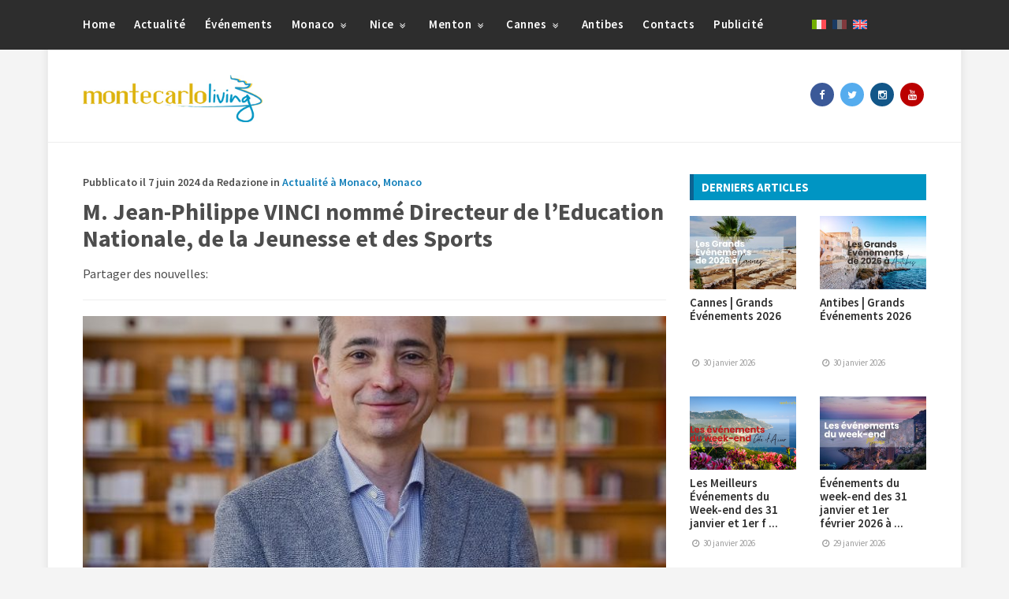

--- FILE ---
content_type: text/html; charset=UTF-8
request_url: https://montecarloliving.com/fr/monaco-fr/m-jean-philippe-vinci-nomme-directeur-de-leducation-nationale-de-jeunesse-et-des-sports-11781/
body_size: 76270
content:
<!DOCTYPE html>
<!--[if gte IE 9]>
<html class="no-js lt-ie9 animated-content no-animation no-animation-effects" lang="en-US">
<![endif]-->
<html lang="fr-FR">
<head>
<meta http-equiv="Content-Type" content="text/html; charset=UTF-8"/>
<meta name="MobileOptimized" content="320">
<meta name="HandheldFriendly" content="True">
<meta name="viewport" content="width=device-width, initial-scale=1.0, user-scalable=no">
<link rel="shortcut icon" href="https://montecarloliving.com/wp-content/themes/montecarloliving/images/icon/favicon.ico" type="image/x-icon"/>
<link rel="apple-touch-icon" href="https://montecarloliving.com/wp-content/themes/montecarloliving/images/icon/apple-touch-icon.png"/>
<link rel="apple-touch-icon" sizes="57x57" href="https://montecarloliving.com/wp-content/themes/montecarloliving/images/icon/apple-touch-icon-57x57.png"/>
<link rel="apple-touch-icon" sizes="72x72" href="https://montecarloliving.com/wp-content/themes/montecarloliving/images/icon/apple-touch-icon-72x72.png"/>
<link rel="apple-touch-icon" sizes="76x76" href="https://montecarloliving.com/wp-content/themes/montecarloliving/images/icon/apple-touch-icon-76x76.png"/>
<link rel="apple-touch-icon" sizes="114x114" href="https://montecarloliving.com/wp-content/themes/montecarloliving/images/icon/apple-touch-icon-114x114.png"/>
<link rel="apple-touch-icon" sizes="120x120" href="https://montecarloliving.com/wp-content/themes/montecarloliving/images/icon/apple-touch-icon-120x120.png"/>
<link rel="apple-touch-icon" sizes="144x144" href="https://montecarloliving.com/wp-content/themes/montecarloliving/images/icon/apple-touch-icon-144x144.png"/>
<link rel="apple-touch-icon" sizes="152x152" href="https://montecarloliving.com/wp-content/themes/montecarloliving/images/icon/apple-touch-icon-152x152.png"/>
<link rel="apple-touch-icon" sizes="180x180" href="https://montecarloliving.com/wp-content/themes/montecarloliving/images/icon/apple-touch-icon-180x180.png"/>
<!--[if IEMobile]>  
<meta http-equiv="cleartype" content="on">
<![endif]-->
<title>M. Jean-Philippe VINCI nommé Directeur de l’Education Nationale, de la Jeunesse et des Sports</title>
<link rel="alternate" type="application/rss+xml" title="MonteCarlo Living RSS Feed" href="https://montecarloliving.com/fr/feed/"/>
<link rel="pingback" href="https://montecarloliving.com/xmlrpc.php"/>
<meta name='robots' content='index, follow, max-image-preview:large, max-snippet:-1, max-video-preview:-1'/>
<meta name="description" content="Au terme de 13 années en charge de cette importante direction, Mme Isabelle BONNAL laissera les rênes de la Direction de l’Education Nationale de la"/>
<link rel="canonical" href="https://montecarloliving.com/fr/monaco-fr/m-jean-philippe-vinci-nomme-directeur-de-leducation-nationale-de-jeunesse-et-des-sports-11781/"/>
<meta property="og:locale" content="fr_FR"/>
<meta property="og:title" content="M. Jean-Philippe VINCI nommé Directeur de l’Education Nationale, de la Jeunesse et des Sports"/>
<meta property="og:description" content="Au terme de 13 années en charge de cette importante direction, Mme Isabelle BONNAL laissera les rênes de la Direction de l’Education Nationale de la"/>
<meta property="og:url" content="https://montecarloliving.com/fr/monaco-fr/m-jean-philippe-vinci-nomme-directeur-de-leducation-nationale-de-jeunesse-et-des-sports-11781/"/>
<meta property="og:site_name" content="MonteCarlo Living"/>
<meta property="article:publisher" content="https://www.facebook.com/montecarlolivingcom/"/>
<meta property="article:published_time" content="2024-06-07T07:55:55+00:00"/>
<meta property="article:modified_time" content="2024-06-07T07:56:27+00:00"/>
<meta property="og:image" content="https://montecarloliving.com/wp-content/uploads/2024/06/Jean-Philippe-Vinci.-©Direction-de-la-Communication-Stephane-Danna-e1717746948977-650x400.jpg"/>
<meta property="og:image:width" content="650"/>
<meta property="og:image:height" content="400"/>
<meta property="og:image:type" content="image/jpeg"/>
<meta name="author" content="Redazione"/>
<meta name="twitter:card" content="summary_large_image"/>
<meta name="twitter:creator" content="@MonteCarloLivi"/>
<meta name="twitter:site" content="@MonteCarloLivi"/>
<meta name="twitter:label1" content="Écrit par"/>
<meta name="twitter:data1" content="Redazione"/>
<meta name="twitter:label2" content="Durée de lecture estimée"/>
<meta name="twitter:data2" content="2 minutes"/>
<script type="application/ld+json" class="yoast-schema-graph">{"@context":"https://schema.org","@graph":[{"@type":"Article","@id":"https://montecarloliving.com/fr/monaco-fr/m-jean-philippe-vinci-nomme-directeur-de-leducation-nationale-de-jeunesse-et-des-sports-11781/#article","isPartOf":{"@id":"https://montecarloliving.com/fr/monaco-fr/m-jean-philippe-vinci-nomme-directeur-de-leducation-nationale-de-jeunesse-et-des-sports-11781/"},"author":{"name":"Redazione","@id":"https://montecarloliving.com/fr/#/schema/person/7e5945d4560862b7f2d2c6831bda2819"},"headline":"M. Jean-Philippe VINCI nommé Directeur de l’Education Nationale, de la Jeunesse et des Sports","datePublished":"2024-06-07T07:55:55+00:00","dateModified":"2024-06-07T07:56:27+00:00","mainEntityOfPage":{"@id":"https://montecarloliving.com/fr/monaco-fr/m-jean-philippe-vinci-nomme-directeur-de-leducation-nationale-de-jeunesse-et-des-sports-11781/"},"wordCount":269,"image":{"@id":"https://montecarloliving.com/fr/monaco-fr/m-jean-philippe-vinci-nomme-directeur-de-leducation-nationale-de-jeunesse-et-des-sports-11781/#primaryimage"},"thumbnailUrl":"https://montecarloliving.com/wp-content/uploads/2024/06/Jean-Philippe-Vinci.-©Direction-de-la-Communication-Stephane-Danna-e1717746948977.jpg","articleSection":["Actualité à Monaco","Monaco"],"inLanguage":"fr-FR"},{"@type":"WebPage","@id":"https://montecarloliving.com/fr/monaco-fr/m-jean-philippe-vinci-nomme-directeur-de-leducation-nationale-de-jeunesse-et-des-sports-11781/","url":"https://montecarloliving.com/fr/monaco-fr/m-jean-philippe-vinci-nomme-directeur-de-leducation-nationale-de-jeunesse-et-des-sports-11781/","name":"M. Jean-Philippe VINCI nommé Directeur de l’Education Nationale, de la Jeunesse et des Sports","isPartOf":{"@id":"https://montecarloliving.com/fr/#website"},"primaryImageOfPage":{"@id":"https://montecarloliving.com/fr/monaco-fr/m-jean-philippe-vinci-nomme-directeur-de-leducation-nationale-de-jeunesse-et-des-sports-11781/#primaryimage"},"image":{"@id":"https://montecarloliving.com/fr/monaco-fr/m-jean-philippe-vinci-nomme-directeur-de-leducation-nationale-de-jeunesse-et-des-sports-11781/#primaryimage"},"thumbnailUrl":"https://montecarloliving.com/wp-content/uploads/2024/06/Jean-Philippe-Vinci.-©Direction-de-la-Communication-Stephane-Danna-e1717746948977.jpg","datePublished":"2024-06-07T07:55:55+00:00","dateModified":"2024-06-07T07:56:27+00:00","author":{"@id":"https://montecarloliving.com/fr/#/schema/person/7e5945d4560862b7f2d2c6831bda2819"},"description":"Au terme de 13 années en charge de cette importante direction, Mme Isabelle BONNAL laissera les rênes de la Direction de l’Education Nationale de la","breadcrumb":{"@id":"https://montecarloliving.com/fr/monaco-fr/m-jean-philippe-vinci-nomme-directeur-de-leducation-nationale-de-jeunesse-et-des-sports-11781/#breadcrumb"},"inLanguage":"fr-FR","potentialAction":[{"@type":"ReadAction","target":["https://montecarloliving.com/fr/monaco-fr/m-jean-philippe-vinci-nomme-directeur-de-leducation-nationale-de-jeunesse-et-des-sports-11781/"]}]},{"@type":"ImageObject","inLanguage":"fr-FR","@id":"https://montecarloliving.com/fr/monaco-fr/m-jean-philippe-vinci-nomme-directeur-de-leducation-nationale-de-jeunesse-et-des-sports-11781/#primaryimage","url":"https://montecarloliving.com/wp-content/uploads/2024/06/Jean-Philippe-Vinci.-©Direction-de-la-Communication-Stephane-Danna-e1717746948977.jpg","contentUrl":"https://montecarloliving.com/wp-content/uploads/2024/06/Jean-Philippe-Vinci.-©Direction-de-la-Communication-Stephane-Danna-e1717746948977.jpg","width":893,"height":745},{"@type":"BreadcrumbList","@id":"https://montecarloliving.com/fr/monaco-fr/m-jean-philippe-vinci-nomme-directeur-de-leducation-nationale-de-jeunesse-et-des-sports-11781/#breadcrumb","itemListElement":[{"@type":"ListItem","position":1,"name":"Home","item":"https://montecarloliving.com/fr/home/"},{"@type":"ListItem","position":2,"name":"M. Jean-Philippe VINCI nommé Directeur de l’Education Nationale, de la Jeunesse et des Sports"}]},{"@type":"WebSite","@id":"https://montecarloliving.com/fr/#website","url":"https://montecarloliving.com/fr/","name":"MonteCarlo Living","description":"Notizie e News da Monte Carlo Principato di Monaco e Costa Azzurra","potentialAction":[{"@type":"SearchAction","target":{"@type":"EntryPoint","urlTemplate":"https://montecarloliving.com/fr/?s={search_term_string}"},"query-input":{"@type":"PropertyValueSpecification","valueRequired":true,"valueName":"search_term_string"}}],"inLanguage":"fr-FR"},{"@type":"Person","@id":"https://montecarloliving.com/fr/#/schema/person/7e5945d4560862b7f2d2c6831bda2819","name":"Redazione","image":{"@type":"ImageObject","inLanguage":"fr-FR","@id":"https://montecarloliving.com/fr/#/schema/person/image/","url":"https://secure.gravatar.com/avatar/8b5f26557e18fe74ad8e8a57ebb2925d88af8a90cee489ff2beefb391bc9b9c7?s=96&d=mm&r=g","contentUrl":"https://secure.gravatar.com/avatar/8b5f26557e18fe74ad8e8a57ebb2925d88af8a90cee489ff2beefb391bc9b9c7?s=96&d=mm&r=g","caption":"Redazione"}}]}</script>
<link rel='dns-prefetch' href='//code.jquery.com'/>
<link rel='dns-prefetch' href='//maxcdn.bootstrapcdn.com'/>
<link rel='dns-prefetch' href='//adv.presscommtech.com'/>
<link rel='dns-prefetch' href='//fonts.googleapis.com'/>
<link rel="alternate" title="oEmbed (JSON)" type="application/json+oembed" href="https://montecarloliving.com/fr/wp-json/oembed/1.0/embed?url=https%3A%2F%2Fmontecarloliving.com%2Ffr%2Fmonaco-fr%2Fm-jean-philippe-vinci-nomme-directeur-de-leducation-nationale-de-jeunesse-et-des-sports-11781%2F"/>
<link rel="alternate" title="oEmbed (XML)" type="text/xml+oembed" href="https://montecarloliving.com/fr/wp-json/oembed/1.0/embed?url=https%3A%2F%2Fmontecarloliving.com%2Ffr%2Fmonaco-fr%2Fm-jean-philippe-vinci-nomme-directeur-de-leducation-nationale-de-jeunesse-et-des-sports-11781%2F&#038;format=xml"/>
<style id='wp-img-auto-sizes-contain-inline-css'>img:is([sizes=auto i],[sizes^="auto," i]){contain-intrinsic-size:3000px 1500px}</style>
<link rel="stylesheet" type="text/css" href="//montecarloliving.com/wp-content/cache/wpfc-minified/1bn4iivb/8fdr0.css" media="all"/>
<style id='global-styles-inline-css'>:root{--wp--preset--aspect-ratio--square:1;--wp--preset--aspect-ratio--4-3:4/3;--wp--preset--aspect-ratio--3-4:3/4;--wp--preset--aspect-ratio--3-2:3/2;--wp--preset--aspect-ratio--2-3:2/3;--wp--preset--aspect-ratio--16-9:16/9;--wp--preset--aspect-ratio--9-16:9/16;--wp--preset--color--black:#000000;--wp--preset--color--cyan-bluish-gray:#abb8c3;--wp--preset--color--white:#ffffff;--wp--preset--color--pale-pink:#f78da7;--wp--preset--color--vivid-red:#cf2e2e;--wp--preset--color--luminous-vivid-orange:#ff6900;--wp--preset--color--luminous-vivid-amber:#fcb900;--wp--preset--color--light-green-cyan:#7bdcb5;--wp--preset--color--vivid-green-cyan:#00d084;--wp--preset--color--pale-cyan-blue:#8ed1fc;--wp--preset--color--vivid-cyan-blue:#0693e3;--wp--preset--color--vivid-purple:#9b51e0;--wp--preset--gradient--vivid-cyan-blue-to-vivid-purple:linear-gradient(135deg,rgb(6,147,227) 0%,rgb(155,81,224) 100%);--wp--preset--gradient--light-green-cyan-to-vivid-green-cyan:linear-gradient(135deg,rgb(122,220,180) 0%,rgb(0,208,130) 100%);--wp--preset--gradient--luminous-vivid-amber-to-luminous-vivid-orange:linear-gradient(135deg,rgb(252,185,0) 0%,rgb(255,105,0) 100%);--wp--preset--gradient--luminous-vivid-orange-to-vivid-red:linear-gradient(135deg,rgb(255,105,0) 0%,rgb(207,46,46) 100%);--wp--preset--gradient--very-light-gray-to-cyan-bluish-gray:linear-gradient(135deg,rgb(238,238,238) 0%,rgb(169,184,195) 100%);--wp--preset--gradient--cool-to-warm-spectrum:linear-gradient(135deg,rgb(74,234,220) 0%,rgb(151,120,209) 20%,rgb(207,42,186) 40%,rgb(238,44,130) 60%,rgb(251,105,98) 80%,rgb(254,248,76) 100%);--wp--preset--gradient--blush-light-purple:linear-gradient(135deg,rgb(255,206,236) 0%,rgb(152,150,240) 100%);--wp--preset--gradient--blush-bordeaux:linear-gradient(135deg,rgb(254,205,165) 0%,rgb(254,45,45) 50%,rgb(107,0,62) 100%);--wp--preset--gradient--luminous-dusk:linear-gradient(135deg,rgb(255,203,112) 0%,rgb(199,81,192) 50%,rgb(65,88,208) 100%);--wp--preset--gradient--pale-ocean:linear-gradient(135deg,rgb(255,245,203) 0%,rgb(182,227,212) 50%,rgb(51,167,181) 100%);--wp--preset--gradient--electric-grass:linear-gradient(135deg,rgb(202,248,128) 0%,rgb(113,206,126) 100%);--wp--preset--gradient--midnight:linear-gradient(135deg,rgb(2,3,129) 0%,rgb(40,116,252) 100%);--wp--preset--font-size--small:13px;--wp--preset--font-size--medium:20px;--wp--preset--font-size--large:36px;--wp--preset--font-size--x-large:42px;--wp--preset--spacing--20:0.44rem;--wp--preset--spacing--30:0.67rem;--wp--preset--spacing--40:1rem;--wp--preset--spacing--50:1.5rem;--wp--preset--spacing--60:2.25rem;--wp--preset--spacing--70:3.38rem;--wp--preset--spacing--80:5.06rem;--wp--preset--shadow--natural:6px 6px 9px rgba(0, 0, 0, 0.2);--wp--preset--shadow--deep:12px 12px 50px rgba(0, 0, 0, 0.4);--wp--preset--shadow--sharp:6px 6px 0px rgba(0, 0, 0, 0.2);--wp--preset--shadow--outlined:6px 6px 0px -3px rgb(255, 255, 255), 6px 6px rgb(0, 0, 0);--wp--preset--shadow--crisp:6px 6px 0px rgb(0, 0, 0);}:where(.is-layout-flex){gap:0.5em;}:where(.is-layout-grid){gap:0.5em;}body .is-layout-flex{display:flex;}.is-layout-flex{flex-wrap:wrap;align-items:center;}.is-layout-flex > :is(*, div){margin:0;}body .is-layout-grid{display:grid;}.is-layout-grid > :is(*, div){margin:0;}:where(.wp-block-columns.is-layout-flex){gap:2em;}:where(.wp-block-columns.is-layout-grid){gap:2em;}:where(.wp-block-post-template.is-layout-flex){gap:1.25em;}:where(.wp-block-post-template.is-layout-grid){gap:1.25em;}.has-black-color{color:var(--wp--preset--color--black) !important;}.has-cyan-bluish-gray-color{color:var(--wp--preset--color--cyan-bluish-gray) !important;}.has-white-color{color:var(--wp--preset--color--white) !important;}.has-pale-pink-color{color:var(--wp--preset--color--pale-pink) !important;}.has-vivid-red-color{color:var(--wp--preset--color--vivid-red) !important;}.has-luminous-vivid-orange-color{color:var(--wp--preset--color--luminous-vivid-orange) !important;}.has-luminous-vivid-amber-color{color:var(--wp--preset--color--luminous-vivid-amber) !important;}.has-light-green-cyan-color{color:var(--wp--preset--color--light-green-cyan) !important;}.has-vivid-green-cyan-color{color:var(--wp--preset--color--vivid-green-cyan) !important;}.has-pale-cyan-blue-color{color:var(--wp--preset--color--pale-cyan-blue) !important;}.has-vivid-cyan-blue-color{color:var(--wp--preset--color--vivid-cyan-blue) !important;}.has-vivid-purple-color{color:var(--wp--preset--color--vivid-purple) !important;}.has-black-background-color{background-color:var(--wp--preset--color--black) !important;}.has-cyan-bluish-gray-background-color{background-color:var(--wp--preset--color--cyan-bluish-gray) !important;}.has-white-background-color{background-color:var(--wp--preset--color--white) !important;}.has-pale-pink-background-color{background-color:var(--wp--preset--color--pale-pink) !important;}.has-vivid-red-background-color{background-color:var(--wp--preset--color--vivid-red) !important;}.has-luminous-vivid-orange-background-color{background-color:var(--wp--preset--color--luminous-vivid-orange) !important;}.has-luminous-vivid-amber-background-color{background-color:var(--wp--preset--color--luminous-vivid-amber) !important;}.has-light-green-cyan-background-color{background-color:var(--wp--preset--color--light-green-cyan) !important;}.has-vivid-green-cyan-background-color{background-color:var(--wp--preset--color--vivid-green-cyan) !important;}.has-pale-cyan-blue-background-color{background-color:var(--wp--preset--color--pale-cyan-blue) !important;}.has-vivid-cyan-blue-background-color{background-color:var(--wp--preset--color--vivid-cyan-blue) !important;}.has-vivid-purple-background-color{background-color:var(--wp--preset--color--vivid-purple) !important;}.has-black-border-color{border-color:var(--wp--preset--color--black) !important;}.has-cyan-bluish-gray-border-color{border-color:var(--wp--preset--color--cyan-bluish-gray) !important;}.has-white-border-color{border-color:var(--wp--preset--color--white) !important;}.has-pale-pink-border-color{border-color:var(--wp--preset--color--pale-pink) !important;}.has-vivid-red-border-color{border-color:var(--wp--preset--color--vivid-red) !important;}.has-luminous-vivid-orange-border-color{border-color:var(--wp--preset--color--luminous-vivid-orange) !important;}.has-luminous-vivid-amber-border-color{border-color:var(--wp--preset--color--luminous-vivid-amber) !important;}.has-light-green-cyan-border-color{border-color:var(--wp--preset--color--light-green-cyan) !important;}.has-vivid-green-cyan-border-color{border-color:var(--wp--preset--color--vivid-green-cyan) !important;}.has-pale-cyan-blue-border-color{border-color:var(--wp--preset--color--pale-cyan-blue) !important;}.has-vivid-cyan-blue-border-color{border-color:var(--wp--preset--color--vivid-cyan-blue) !important;}.has-vivid-purple-border-color{border-color:var(--wp--preset--color--vivid-purple) !important;}.has-vivid-cyan-blue-to-vivid-purple-gradient-background{background:var(--wp--preset--gradient--vivid-cyan-blue-to-vivid-purple) !important;}.has-light-green-cyan-to-vivid-green-cyan-gradient-background{background:var(--wp--preset--gradient--light-green-cyan-to-vivid-green-cyan) !important;}.has-luminous-vivid-amber-to-luminous-vivid-orange-gradient-background{background:var(--wp--preset--gradient--luminous-vivid-amber-to-luminous-vivid-orange) !important;}.has-luminous-vivid-orange-to-vivid-red-gradient-background{background:var(--wp--preset--gradient--luminous-vivid-orange-to-vivid-red) !important;}.has-very-light-gray-to-cyan-bluish-gray-gradient-background{background:var(--wp--preset--gradient--very-light-gray-to-cyan-bluish-gray) !important;}.has-cool-to-warm-spectrum-gradient-background{background:var(--wp--preset--gradient--cool-to-warm-spectrum) !important;}.has-blush-light-purple-gradient-background{background:var(--wp--preset--gradient--blush-light-purple) !important;}.has-blush-bordeaux-gradient-background{background:var(--wp--preset--gradient--blush-bordeaux) !important;}.has-luminous-dusk-gradient-background{background:var(--wp--preset--gradient--luminous-dusk) !important;}.has-pale-ocean-gradient-background{background:var(--wp--preset--gradient--pale-ocean) !important;}.has-electric-grass-gradient-background{background:var(--wp--preset--gradient--electric-grass) !important;}.has-midnight-gradient-background{background:var(--wp--preset--gradient--midnight) !important;}.has-small-font-size{font-size:var(--wp--preset--font-size--small) !important;}.has-medium-font-size{font-size:var(--wp--preset--font-size--medium) !important;}.has-large-font-size{font-size:var(--wp--preset--font-size--large) !important;}.has-x-large-font-size{font-size:var(--wp--preset--font-size--x-large) !important;}</style>
<style id='classic-theme-styles-inline-css'>.wp-block-button__link{color:#fff;background-color:#32373c;border-radius:9999px;box-shadow:none;text-decoration:none;padding:calc(.667em + 2px) calc(1.333em + 2px);font-size:1.125em}.wp-block-file__button{background:#32373c;color:#fff;text-decoration:none}</style>
<link rel="stylesheet" type="text/css" href="//montecarloliving.com/wp-content/cache/wpfc-minified/qsji51mk/8fdr0.css" media="all"/>
<link rel='stylesheet' id='font-css' href='//fonts.googleapis.com/css?family=Source+Sans+Pro%3A400%2C600%2C700%2C900&#038;ver=3.0' type='text/css' media='all'/>
<link rel='stylesheet' id='bootstrap-css' href='//maxcdn.bootstrapcdn.com/bootstrap/3.3.5/css/bootstrap.min.css?ver=3.0' type='text/css' media='all'/>
<link rel="stylesheet" type="text/css" href="//montecarloliving.com/wp-content/cache/wpfc-minified/mkxbbmx8/8fdr0.css" media="all"/>
<script id="wpml-cookie-js-extra">var wpml_cookies={"wp-wpml_current_language":{"value":"fr","expires":1,"path":"/"}};
var wpml_cookies={"wp-wpml_current_language":{"value":"fr","expires":1,"path":"/"}};
//# sourceURL=wpml-cookie-js-extra</script>
<script src='//montecarloliving.com/wp-content/cache/wpfc-minified/2yo3sysf/8fdr0.js'></script>
<script src="//code.jquery.com/jquery-2.2.0.min.js?ver=1.3.2" id="jquery-js"></script>
<link rel="https://api.w.org/" href="https://montecarloliving.com/fr/wp-json/"/><link rel="alternate" title="JSON" type="application/json" href="https://montecarloliving.com/fr/wp-json/wp/v2/posts/11781"/><link rel="EditURI" type="application/rsd+xml" title="RSD" href="https://montecarloliving.com/xmlrpc.php?rsd"/>
<link rel='shortlink' href='https://montecarloliving.com/fr/?p=11781'/>
<meta name="generator" content="WPML ver:4.8.6 stt:1,4,27;"/>
<script>var _iub=_iub||[];
_iub.csConfiguration={"askConsentAtCookiePolicyUpdate":true,"countryDetection":true,"enableFadp":true,"enableLgpd":true,"enableTcf":true,"enableUspr":true,"googleAdditionalConsentMode":true,"lgpdAppliesGlobally":false,"perPurposeConsent":true,"siteId":647279,"tcfPurposes":{"2":"consent_only","7":"consent_only","8":"consent_only","9":"consent_only","10":"consent_only","11":"consent_only"},"whitelabel":false,"cookiePolicyId":90604204,"lang":"fr", "banner":{ "acceptButtonDisplay":true,"closeButtonDisplay":false,"customizeButtonDisplay":true,"explicitWithdrawal":true,"listPurposes":true,"ownerName":"www.montecarloliving.com","position":"float-bottom-right","rejectButtonDisplay":true,"showPurposesToggles":true,"showTotalNumberOfProviders":true }};</script>
<script src="https://cs.iubenda.com/autoblocking/647279.js"></script>
<script src="//cdn.iubenda.com/cs/tcf/stub-v2.js"></script>
<script src="//cdn.iubenda.com/cs/tcf/safe-tcf-v2.js"></script>
<script src="//cdn.iubenda.com/cs/iubenda_cs.js" charset="UTF-8" async></script>
<script async src="https://pagead2.googlesyndication.com/pagead/js/adsbygoogle.js?client=ca-pub-9370956191013853" crossorigin="anonymous"></script>
<script async src="https://www.googletagmanager.com/gtag/js?id=G-FMJSZJHPKT"></script>
<script>window.dataLayer=window.dataLayer||[];
function gtag(){dataLayer.push(arguments);}
gtag('js', new Date());
gtag('config', 'G-FMJSZJHPKT');</script>
</head>
<body>
<div id="menu-responsive" class="menu responsive-menu"><ul><li id="menu-item-4681" class="menu-item menu-item-type-post_type menu-item-object-page menu-item-home menu-item-4681"><a href="https://montecarloliving.com/fr/">Home</a></li> <li id="menu-item-7800" class="menu-item menu-item-type-taxonomy menu-item-object-category menu-item-7800"><a href="https://montecarloliving.com/fr/categoria/actualite/">Actualité</a></li> <li id="menu-item-7801" class="menu-item menu-item-type-taxonomy menu-item-object-category menu-item-7801"><a href="https://montecarloliving.com/fr/categoria/evenements/">Événements</a></li> <li id="menu-item-7802" class="sub-menu menu-item menu-item-type-taxonomy menu-item-object-category current-post-ancestor current-menu-parent current-post-parent menu-item-has-children menu-item-7802"><a href="https://montecarloliving.com/fr/categoria/monaco-fr/">Monaco <i class="icon-angle-double-down"></i></a> <ul class="sub-menu"> <li id="menu-item-7803" class="menu-item menu-item-type-taxonomy menu-item-object-category current-post-ancestor current-menu-parent current-post-parent menu-item-7803"><a href="https://montecarloliving.com/fr/categoria/monaco-fr/actualite-monaco/">Actualité à Monaco</a></li> <li id="menu-item-7804" class="menu-item menu-item-type-taxonomy menu-item-object-category menu-item-7804"><a href="https://montecarloliving.com/fr/categoria/monaco-fr/lifestyle-fr/">Lifestyle</a></li> <li id="menu-item-7809" class="menu-item menu-item-type-taxonomy menu-item-object-category menu-item-7809"><a href="https://montecarloliving.com/fr/categoria/monaco-fr/sport-fr/">Sport à Monaco</a></li> <li id="menu-item-7805" class="menu-item menu-item-type-taxonomy menu-item-object-category menu-item-7805"><a href="https://montecarloliving.com/fr/categoria/monaco-fr/tourisme/">Tourisme à Monaco</a></li> <li id="menu-item-7806" class="menu-item menu-item-type-taxonomy menu-item-object-category menu-item-7806"><a href="https://montecarloliving.com/fr/categoria/monaco-fr/ou-manger/">Où Manger à Monaco</a></li> <li id="menu-item-7807" class="menu-item menu-item-type-taxonomy menu-item-object-category menu-item-7807"><a href="https://montecarloliving.com/fr/categoria/monaco-fr/ou-dormir/">Où Dormir à Monaco</a></li> <li id="menu-item-7808" class="menu-item menu-item-type-taxonomy menu-item-object-category menu-item-7808"><a href="https://montecarloliving.com/fr/categoria/monaco-fr/que-visiter/">Que Visiter à Monaco</a></li> <li id="menu-item-7949" class="menu-item menu-item-type-post_type menu-item-object-post menu-item-7949"><a href="https://montecarloliving.com/fr/evenements/monaco-les-grands-evenements-de-2026-7296/">Grands Événements Monaco 2024</a></li> </ul> </li> <li id="menu-item-7811" class="sub-menu menu-item menu-item-type-taxonomy menu-item-object-category menu-item-has-children menu-item-7811"><a href="https://montecarloliving.com/fr/categoria/nice-fr/">Nice <i class="icon-angle-double-down"></i></a> <ul class="sub-menu"> <li id="menu-item-7812" class="menu-item menu-item-type-taxonomy menu-item-object-category menu-item-7812"><a href="https://montecarloliving.com/fr/categoria/nice-fr/ou-manger-nice/">Où manger à Nice</a></li> <li id="menu-item-7952" class="menu-item menu-item-type-post_type menu-item-object-post menu-item-7952"><a href="https://montecarloliving.com/fr/nice-fr/que-visiter-nice-7614/">Que Visiter à Nice</a></li> <li id="menu-item-7948" class="menu-item menu-item-type-post_type menu-item-object-post menu-item-7948"><a href="https://montecarloliving.com/fr/evenements/nice-grands-evenements-de-2026-7315/">Grands Événements Nice 2024</a></li> </ul> </li> <li id="menu-item-7815" class="sub-menu menu-item menu-item-type-taxonomy menu-item-object-category menu-item-has-children menu-item-7815"><a href="https://montecarloliving.com/fr/categoria/menton/">Menton <i class="icon-angle-double-down"></i></a> <ul class="sub-menu"> <li id="menu-item-7816" class="menu-item menu-item-type-taxonomy menu-item-object-category menu-item-7816"><a href="https://montecarloliving.com/fr/categoria/menton/ou-manger-menton/">Où Manger à Menton</a></li> <li id="menu-item-7951" class="menu-item menu-item-type-post_type menu-item-object-post menu-item-7951"><a href="https://montecarloliving.com/fr/menton/que-visiter-menton-7660/">Que Visiter à Menton</a></li> <li id="menu-item-7946" class="menu-item menu-item-type-post_type menu-item-object-post menu-item-7946"><a href="https://montecarloliving.com/fr/evenements/menton-evenements-incontournables-en-2026-7344/">Grands Événements Métone 2024</a></li> </ul> </li> <li id="menu-item-7819" class="sub-menu menu-item menu-item-type-taxonomy menu-item-object-category menu-item-has-children menu-item-7819"><a href="https://montecarloliving.com/fr/categoria/cannes-fr/">Cannes <i class="icon-angle-double-down"></i></a> <ul class="sub-menu"> <li id="menu-item-7820" class="menu-item menu-item-type-taxonomy menu-item-object-category menu-item-7820"><a href="https://montecarloliving.com/fr/categoria/cannes-fr/ou-manger-cannes/">Où Manger à Cannes</a></li> <li id="menu-item-7950" class="menu-item menu-item-type-post_type menu-item-object-post menu-item-7950"><a href="https://montecarloliving.com/fr/cannes-fr/quoi-visiter-cannes-7674/">Quoi Visiter à Cannes</a></li> <li id="menu-item-7947" class="menu-item menu-item-type-post_type menu-item-object-post menu-item-7947"><a href="https://montecarloliving.com/fr/evenements/cannes-grands-evenements-2026-7336/">Grands Événements Cannes 2024</a></li> </ul> </li> <li id="menu-item-7823" class="menu-item menu-item-type-taxonomy menu-item-object-category menu-item-7823"><a href="https://montecarloliving.com/fr/categoria/antibes-fr/">Antibes</a></li> <li id="menu-item-7825" class="menu-item menu-item-type-post_type menu-item-object-page menu-item-7825"><a href="https://montecarloliving.com/fr/contacts/">Contacts</a></li> <li id="menu-item-7826" class="menu-item menu-item-type-post_type menu-item-object-page menu-item-7826"><a href="https://montecarloliving.com/fr/publicite/">Publicité</a></li> </ul></div><div class="wrapper">
<header id="header-mobile" class="hidden-lg hidden-md">
<div id="top-lang-mobile"> <a href="https://montecarloliving.com/monaco/signor-jean-philippe-vinci-nominato-direttore-dellistruzione-nazionale-gioventu-sport-11789/"><img src="https://montecarloliving.com/wp-content/plugins/sitepress-multilingual-cms/res/flags/it.svg" height="12" alt="it" width="18"/></a><img src="https://montecarloliving.com/wp-content/plugins/sitepress-multilingual-cms/res/flags/fr.svg" height="12" alt="fr" width="18"/><a href="https://montecarloliving.com/en/monaco-en/mr-jean-philippe-vinci-has-been-appointed-director-of-national-education-youth-and-sports-11786/"><img src="https://montecarloliving.com/wp-content/plugins/sitepress-multilingual-cms/res/flags/en.svg" height="12" alt="en" width="18"/></a></div><div class="container">
<div class="row">
<div class="col-xs-4">
<div class="menu-button"> <span></span> <span></span> <span></span> <span></span> <span></span> <span></span></div></div><div class="col-xs-8">
<div class="logo"> <a href="https://montecarloliving.com/fr/"> <img src="https://montecarloliving.com/wp-content/themes/montecarloliving/images/montecarloliving-logo-standard.jpg" class="standard-img" alt="Logo Standard"> <img src="https://montecarloliving.com/wp-content/themes/montecarloliving/images/montecarloliving-logo-retina.jpg" class="retina-img" alt="Logo Retina"> </a></div></div></div></div></header>
<header id="header-desktop" class="hidden-xs hidden-sm align-sm-center">
<div id="first-header">
<div class="container">
<div class="row">
<div class="col-md-3">
<div class="logo"> <a href="https://montecarloliving.com/fr/"> <img src="https://montecarloliving.com/wp-content/themes/montecarloliving/images/montecarloliving-logo-standard.jpg" class="standard-img" alt="Logo Standard"> <img src="https://montecarloliving.com/wp-content/themes/montecarloliving/images/montecarloliving-logo-retina.jpg" class="retina-img" alt="Logo Retina"> </a></div></div><div class="col-md-7">
<div id="header-ads"></div></div><div class="col-md-2">
<div class="social-icon"> <ul class="clearfix"> <li><a rel="nofollow" target="_blank" href="https://www.facebook.com/montecarlolivingcom/" class="social-facebook"><i class="icon-facebook"></i></a></li> <li><a rel="nofollow" target="_blank" href="https://twitter.com/MonteCarloLivin" class="social-twitter"><i class="icon-twitter"></i></a></li> <li><a rel="nofollow" target="_blank" href="https://www.instagram.com/Monte_Carlo_Living/" class="social-instagram"><i class="icon-instagram"></i></a></li> <li><a rel="nofollow" target="_blank" href="https://www.youtube.com/channel/UCzAEjJOrXlcS1myCmfFSKKQ" class="social-youtube"><i class="icon-youtube"></i></a></li>  </ul></div></div></div></div></div><div id="ultimate-header">
<div class="container">
<div class="row">
<div class="col-md-10">
<div id="menu" class="header-menu clearfix"><ul><li class="menu-item menu-item-type-post_type menu-item-object-page menu-item-home menu-item-4681"><a href="https://montecarloliving.com/fr/">Home</a></li> <li class="menu-item menu-item-type-taxonomy menu-item-object-category menu-item-7800"><a href="https://montecarloliving.com/fr/categoria/actualite/">Actualité</a></li> <li class="menu-item menu-item-type-taxonomy menu-item-object-category menu-item-7801"><a href="https://montecarloliving.com/fr/categoria/evenements/">Événements</a></li> <li class="sub-menu menu-item menu-item-type-taxonomy menu-item-object-category current-post-ancestor current-menu-parent current-post-parent menu-item-has-children menu-item-7802"><a href="https://montecarloliving.com/fr/categoria/monaco-fr/">Monaco <i class="icon-angle-double-down"></i></a> <ul class="sub-menu"> <li class="menu-item menu-item-type-taxonomy menu-item-object-category current-post-ancestor current-menu-parent current-post-parent menu-item-7803"><a href="https://montecarloliving.com/fr/categoria/monaco-fr/actualite-monaco/">Actualité à Monaco</a></li> <li class="menu-item menu-item-type-taxonomy menu-item-object-category menu-item-7804"><a href="https://montecarloliving.com/fr/categoria/monaco-fr/lifestyle-fr/">Lifestyle</a></li> <li class="menu-item menu-item-type-taxonomy menu-item-object-category menu-item-7809"><a href="https://montecarloliving.com/fr/categoria/monaco-fr/sport-fr/">Sport à Monaco</a></li> <li class="menu-item menu-item-type-taxonomy menu-item-object-category menu-item-7805"><a href="https://montecarloliving.com/fr/categoria/monaco-fr/tourisme/">Tourisme à Monaco</a></li> <li class="menu-item menu-item-type-taxonomy menu-item-object-category menu-item-7806"><a href="https://montecarloliving.com/fr/categoria/monaco-fr/ou-manger/">Où Manger à Monaco</a></li> <li class="menu-item menu-item-type-taxonomy menu-item-object-category menu-item-7807"><a href="https://montecarloliving.com/fr/categoria/monaco-fr/ou-dormir/">Où Dormir à Monaco</a></li> <li class="menu-item menu-item-type-taxonomy menu-item-object-category menu-item-7808"><a href="https://montecarloliving.com/fr/categoria/monaco-fr/que-visiter/">Que Visiter à Monaco</a></li> <li class="menu-item menu-item-type-post_type menu-item-object-post menu-item-7949"><a href="https://montecarloliving.com/fr/evenements/monaco-les-grands-evenements-de-2026-7296/">Grands Événements Monaco 2024</a></li> </ul> </li> <li class="sub-menu menu-item menu-item-type-taxonomy menu-item-object-category menu-item-has-children menu-item-7811"><a href="https://montecarloliving.com/fr/categoria/nice-fr/">Nice <i class="icon-angle-double-down"></i></a> <ul class="sub-menu"> <li class="menu-item menu-item-type-taxonomy menu-item-object-category menu-item-7812"><a href="https://montecarloliving.com/fr/categoria/nice-fr/ou-manger-nice/">Où manger à Nice</a></li> <li class="menu-item menu-item-type-post_type menu-item-object-post menu-item-7952"><a href="https://montecarloliving.com/fr/nice-fr/que-visiter-nice-7614/">Que Visiter à Nice</a></li> <li class="menu-item menu-item-type-post_type menu-item-object-post menu-item-7948"><a href="https://montecarloliving.com/fr/evenements/nice-grands-evenements-de-2026-7315/">Grands Événements Nice 2024</a></li> </ul> </li> <li class="sub-menu menu-item menu-item-type-taxonomy menu-item-object-category menu-item-has-children menu-item-7815"><a href="https://montecarloliving.com/fr/categoria/menton/">Menton <i class="icon-angle-double-down"></i></a> <ul class="sub-menu"> <li class="menu-item menu-item-type-taxonomy menu-item-object-category menu-item-7816"><a href="https://montecarloliving.com/fr/categoria/menton/ou-manger-menton/">Où Manger à Menton</a></li> <li class="menu-item menu-item-type-post_type menu-item-object-post menu-item-7951"><a href="https://montecarloliving.com/fr/menton/que-visiter-menton-7660/">Que Visiter à Menton</a></li> <li class="menu-item menu-item-type-post_type menu-item-object-post menu-item-7946"><a href="https://montecarloliving.com/fr/evenements/menton-evenements-incontournables-en-2026-7344/">Grands Événements Métone 2024</a></li> </ul> </li> <li class="sub-menu menu-item menu-item-type-taxonomy menu-item-object-category menu-item-has-children menu-item-7819"><a href="https://montecarloliving.com/fr/categoria/cannes-fr/">Cannes <i class="icon-angle-double-down"></i></a> <ul class="sub-menu"> <li class="menu-item menu-item-type-taxonomy menu-item-object-category menu-item-7820"><a href="https://montecarloliving.com/fr/categoria/cannes-fr/ou-manger-cannes/">Où Manger à Cannes</a></li> <li class="menu-item menu-item-type-post_type menu-item-object-post menu-item-7950"><a href="https://montecarloliving.com/fr/cannes-fr/quoi-visiter-cannes-7674/">Quoi Visiter à Cannes</a></li> <li class="menu-item menu-item-type-post_type menu-item-object-post menu-item-7947"><a href="https://montecarloliving.com/fr/evenements/cannes-grands-evenements-2026-7336/">Grands Événements Cannes 2024</a></li> </ul> </li> <li class="menu-item menu-item-type-taxonomy menu-item-object-category menu-item-7823"><a href="https://montecarloliving.com/fr/categoria/antibes-fr/">Antibes</a></li> <li class="menu-item menu-item-type-post_type menu-item-object-page menu-item-7825"><a href="https://montecarloliving.com/fr/contacts/">Contacts</a></li> <li class="menu-item menu-item-type-post_type menu-item-object-page menu-item-7826"><a href="https://montecarloliving.com/fr/publicite/">Publicité</a></li> </ul></div></div><div class="col-md-2">
<div id="top-lang-desktop"> <a href="https://montecarloliving.com/monaco/signor-jean-philippe-vinci-nominato-direttore-dellistruzione-nazionale-gioventu-sport-11789/"><img src="https://montecarloliving.com/wp-content/plugins/sitepress-multilingual-cms/res/flags/it.svg" height="12" alt="it" width="18"/></a><img src="https://montecarloliving.com/wp-content/plugins/sitepress-multilingual-cms/res/flags/fr.svg" height="12" alt="fr" width="18"/><a href="https://montecarloliving.com/en/monaco-en/mr-jean-philippe-vinci-has-been-appointed-director-of-national-education-youth-and-sports-11786/"><img src="https://montecarloliving.com/wp-content/plugins/sitepress-multilingual-cms/res/flags/en.svg" height="12" alt="en" width="18"/></a></div></div></div></div></header>
<div id="single-post">
<div class="container">
<div id="content-row" class="row">
<div id="content-right" class="col-md-9">
<div id="header-single-content">
<div id="single-post-meta"> Pubblicato il 7 juin 2024 da Redazione in <a href="https://montecarloliving.com/fr/categoria/monaco-fr/actualite-monaco/">Actualité à Monaco</a>, <a href="https://montecarloliving.com/fr/categoria/monaco-fr/">Monaco</a></div><div id="single-post-title"> <h1>M. Jean-Philippe VINCI nommé Directeur de l’Education Nationale, de la Jeunesse et des Sports</h1></div><div id="single-post-share" class="clearfix">
<span>Partager des nouvelles:</span>
<div id="share-button">
<div class="addthis_inline_share_toolbox"></div></div></div></div><div id="single-post-content">
<div id="single-post-image"> <img width="730" height="380" src="https://montecarloliving.com/wp-content/uploads/2024/06/Jean-Philippe-Vinci.-©Direction-de-la-Communication-Stephane-Danna-e1717746948977-730x380.jpg" class="attachment-single_post_image size-single_post_image wp-post-image" alt="Immagine M. Jean-Philippe VINCI nommé Directeur de l’Education Nationale, de la Jeunesse et des Sports" decoding="async" fetchpriority="high" title="Immagine M. Jean-Philippe VINCI nommé Directeur de l’Education Nationale, de la Jeunesse et des Sports"/></div><p>Au terme de 13 années en charge de cette importante direction, Mme Isabelle BONNAL laissera les rênes de la Direction de l’Education Nationale de la Jeunesse et des Sports à M. Jean-Philippe VINCI nommé, à compter du 1er juillet 2024, Directeur de l’Education Nationale de la Jeunesse et des Sports.</p>
<p>Agrégé de philosophie, titulaire d’un Master de Sciences Po Paris où il a ensuite été recruté comme Maître de Conférences, M. Jean-Philippe VINCI enseigne au Lycée Albert Ier depuis 1996. Son expérience de l’Administration pour y avoir occupé, trois années durant, le poste de Chargé de mission à la Direction l’Education Nationale de la Jeunesse et des Sports ainsi que ses missions auprès de l’UNESCO et du Conseil de l’Europe lui confèrent des atouts<br />
majeurs pour mener à bien ses nouvelles missions.</p><div class="align-center"><div class="single-post-ads"><ins data-revive-zoneid="5383" data-revive-id="e590432163035a6e5fc26dac29dd7e0b"></ins></div></div><p>Il est également membre du Conseil d’Administration de la Fondation Prince Pierre et du Comité de gestion du Théâtre Princesse Grace.<br />
Au terme de la mission de Mme Isabelle BONNAL, le Gouvernement princier salue l’investissement et l’engagement sans faille dont elle a fait preuve tout au long de sa carrière à la tête de l’Education Nationale de la Jeunesse et des Sports et la remercie pour les actions qu’elle a conduites dans ce domaine stratégique.</p>
<p>Le Gouvernement princier forme des vœux chaleureux de réussite à l’intention de M. JeanPhilippe VINCI pour l’importante mission qui lui est désormais confiée</p></div><div id="single-section-container">
<div class="post-loop-container">
<div class="row">
<div class="col-md-12">
<div class="h3 section-title"><i class="icon-play"></i> Dernières nouvelles</div></div></div><div class="row">
<div class="col-md-4 col-sm-6 col-xs-6">
<div class="item-post">
<a href="https://montecarloliving.com/fr/evenements/cannes-grands-evenements-2026-7336/">
<div class="item-post-image">
<img width="260" height="180" src="https://montecarloliving.com/wp-content/uploads/2026/01/COPERTINA-SITO-MONTECARLO-LIVING-68-260x180.jpg" class="attachment-loop_image_style size-loop_image_style wp-post-image" alt="Immagine Cannes | Grands Événements 2026" decoding="async" title="Immagine Cannes | Grands Événements 2026"/>				<div class="content-container post-video-overlay">
<div class="table-content">
<div class="vertical-content"></div></div></div></div></a>
<div class="item-post-meta">
<div class="h5"><a href="https://montecarloliving.com/fr/evenements/cannes-grands-evenements-2026-7336/">Cannes | Grands Événements 2026</a></div><span class="item-post-date"><i class="icon-clock-o"></i> 30 janvier 2026</span></div></div></div><div class="col-md-4 col-sm-6 col-xs-6">
<div class="item-post">
<a href="https://montecarloliving.com/fr/antibes-fr/antibes-grands-evenements-2026-18115/">
<div class="item-post-image">
<img width="260" height="180" src="https://montecarloliving.com/wp-content/uploads/2026/01/COPERTINA-SITO-MONTECARLO-LIVING-65-260x180.jpg" class="attachment-loop_image_style size-loop_image_style wp-post-image" alt="Immagine Antibes | Grands Événements 2026" decoding="async" title="Immagine Antibes | Grands Événements 2026"/>				<div class="content-container post-video-overlay">
<div class="table-content">
<div class="vertical-content"></div></div></div></div></a>
<div class="item-post-meta">
<div class="h5"><a href="https://montecarloliving.com/fr/antibes-fr/antibes-grands-evenements-2026-18115/">Antibes | Grands Événements 2026</a></div><span class="item-post-date"><i class="icon-clock-o"></i> 30 janvier 2026</span></div></div></div><div class="col-md-4 col-sm-6 col-xs-6">
<div class="item-post">
<a href="https://montecarloliving.com/fr/actualite/les-meilleurs-evenements-du-week-end-juin-2026-sur-cote-dazur-22243/">
<div class="item-post-image">
<img width="260" height="180" src="https://montecarloliving.com/wp-content/uploads/2024/06/8-260x180.png" class="attachment-loop_image_style size-loop_image_style wp-post-image" alt="Immagine Les Meilleurs Événements du Week-end des 31 janvier et 1er février 2026 sur la Côte d’Azur" decoding="async" loading="lazy" title="Immagine Les Meilleurs Événements du Week-end des 31 janvier et 1er février 2026 sur la Côte d’Azur"/>				<div class="content-container post-video-overlay">
<div class="table-content">
<div class="vertical-content"></div></div></div></div></a>
<div class="item-post-meta">
<div class="h5"><a href="https://montecarloliving.com/fr/actualite/les-meilleurs-evenements-du-week-end-juin-2026-sur-cote-dazur-22243/">Les Meilleurs Événements du Week-end des 31 janvier et 1er février 2026 sur la C...</a></div><span class="item-post-date"><i class="icon-clock-o"></i> 30 janvier 2026</span></div></div></div><div class="col-md-4 col-sm-6 col-xs-6">
<div class="item-post">
<a href="https://montecarloliving.com/fr/actualite/evenements-du-week-end-2026-monaco-2-22228/">
<div class="item-post-image">
<img width="260" height="180" src="https://montecarloliving.com/wp-content/uploads/2025/07/COPERTINA-SITO-MONTECARLO-LIVING-46-260x180.jpg" class="attachment-loop_image_style size-loop_image_style wp-post-image" alt="Immagine Événements du week-end des 31 janvier et 1er février 2026 à Monaco" decoding="async" loading="lazy" title="Immagine Événements du week-end des 31 janvier et 1er février 2026 à Monaco"/>				<div class="content-container post-video-overlay">
<div class="table-content">
<div class="vertical-content"></div></div></div></div></a>
<div class="item-post-meta">
<div class="h5"><a href="https://montecarloliving.com/fr/actualite/evenements-du-week-end-2026-monaco-2-22228/">Événements du week-end des 31 janvier et 1er février 2026 à Monaco</a></div><span class="item-post-date"><i class="icon-clock-o"></i> 29 janvier 2026</span></div></div></div></div></div><div class="post-loop-container">
<div class="row">
<div class="col-md-12">
<div class="h3 section-title"><i class="icon-play"></i> Vous pourriez aussi être intéressé par:</div></div></div><div class="row">
<div class="col-md-4 col-sm-4 col-xs-6">
<div class="item-post">
<a href="https://montecarloliving.com/fr/actualite/cooperation-internationale-drec-en-mission-de-travail-en-tunisie-27195/">
<div class="item-post-image">
<img width="260" height="180" src="https://montecarloliving.com/wp-content/uploads/2025/12/Au-MAE-tunisien-©DR-260x180.jpg" class="attachment-loop_image_style size-loop_image_style wp-post-image" alt="Immagine Coopération internationale : le DREC en mission de travail en Tunisie" decoding="async" loading="lazy" title="Immagine Coopération internationale : le DREC en mission de travail en Tunisie"/>				<div class="content-container post-video-overlay">
<div class="table-content">
<div class="vertical-content"></div></div></div></div></a>
<div class="item-post-meta">
<div class="h5"><a href="https://montecarloliving.com/fr/actualite/cooperation-internationale-drec-en-mission-de-travail-en-tunisie-27195/">Coopération internationale : le DREC en mission de travail en Tunisie</a></div><span class="item-post-date"><i class="icon-clock-o"></i> 17 décembre 2025</span></div></div></div><div class="col-md-4 col-sm-4 col-xs-6">
<div class="item-post">
<a href="https://montecarloliving.com/fr/actualite/monaco-en-week-end-entre-icones-legendaires-et-tresors-caches-du-principaute-24224/">
<div class="item-post-image">
<img width="260" height="180" src="https://montecarloliving.com/wp-content/uploads/2025/08/Monte-Carlo-260x180.webp" class="attachment-loop_image_style size-loop_image_style wp-post-image" alt="Immagine Monaco en un week-end : entre icônes légendaires et trésors cachés du Principauté" decoding="async" loading="lazy" title="Immagine Monaco en un week-end : entre icônes légendaires et trésors cachés du Principauté"/>				<div class="content-container post-video-overlay">
<div class="table-content">
<div class="vertical-content"></div></div></div></div></a>
<div class="item-post-meta">
<div class="h5"><a href="https://montecarloliving.com/fr/actualite/monaco-en-week-end-entre-icones-legendaires-et-tresors-caches-du-principaute-24224/">Monaco en un week-end : entre icônes légendaires et trésors cachés du Principa...</a></div><span class="item-post-date"><i class="icon-clock-o"></i> 12 août 2025</span></div></div></div><div class="col-md-4 col-sm-4 col-xs-6">
<div class="item-post">
<a href="https://montecarloliving.com/fr/evenements/evenements-weekend-monaco-14295/">
<div class="item-post-image">
<img width="260" height="180" src="https://montecarloliving.com/wp-content/uploads/2024/01/COPERTINA-SITO-MONTECARLO-LIVING-8-1-260x180.jpg" class="attachment-loop_image_style size-loop_image_style wp-post-image" alt="Immagine Événements du Weekend des 21 et 22 septembre 2024 à Monaco" decoding="async" loading="lazy" title="Immagine Événements du Weekend des 21 et 22 septembre 2024 à Monaco"/>				<div class="content-container post-video-overlay">
<div class="table-content">
<div class="vertical-content"></div></div></div></div></a>
<div class="item-post-meta">
<div class="h5"><a href="https://montecarloliving.com/fr/evenements/evenements-weekend-monaco-14295/">Événements du Weekend des 21 et 22 septembre 2024 à Monaco</a></div><span class="item-post-date"><i class="icon-clock-o"></i> 20 septembre 2024</span></div></div></div><div class="col-md-4 col-sm-4 col-xs-6">
<div class="item-post">
<a href="https://montecarloliving.com/fr/actualite/les-ballets-de-monte-carlo-fetent-leurs-40-ans-une-saison-de-celebrations-creations-et-invites-prestigieux-25118/">
<div class="item-post-image">
<img width="260" height="180" src="https://montecarloliving.com/wp-content/uploads/2025/09/40ans-260x180.jpg" class="attachment-loop_image_style size-loop_image_style wp-post-image" alt="Immagine Les Ballets de Monte-Carlo fêtent leurs 40 ans : une saison de célébrations, créations et invités prestigieux" decoding="async" loading="lazy" title="Immagine Les Ballets de Monte-Carlo fêtent leurs 40 ans : une saison de célébrations, créations et invités prestigieux"/>				<div class="content-container post-video-overlay">
<div class="table-content">
<div class="vertical-content"></div></div></div></div></a>
<div class="item-post-meta">
<div class="h5"><a href="https://montecarloliving.com/fr/actualite/les-ballets-de-monte-carlo-fetent-leurs-40-ans-une-saison-de-celebrations-creations-et-invites-prestigieux-25118/">Les Ballets de Monte-Carlo fêtent leurs 40 ans : une saison de célébrations, c...</a></div><span class="item-post-date"><i class="icon-clock-o"></i> 22 septembre 2025</span></div></div></div><div class="col-md-4 col-sm-4 col-xs-6">
<div class="item-post">
<a href="https://montecarloliving.com/fr/actualite/monaco-participe-177eme-session-du-conseil-de-fao-20922/">
<div class="item-post-image">
<img width="260" height="180" src="https://montecarloliving.com/wp-content/uploads/2025/04/Monaco-participe-a-la-177eme-session-du-Conseil-de-la-FAO-©DR-260x180.jpg" class="attachment-loop_image_style size-loop_image_style wp-post-image" alt="Immagine Monaco participe à la 177ème session du Conseil de la FAO" decoding="async" loading="lazy" title="Immagine Monaco participe à la 177ème session du Conseil de la FAO"/>				<div class="content-container post-video-overlay">
<div class="table-content">
<div class="vertical-content"></div></div></div></div></a>
<div class="item-post-meta">
<div class="h5"><a href="https://montecarloliving.com/fr/actualite/monaco-participe-177eme-session-du-conseil-de-fao-20922/">Monaco participe à la 177ème session du Conseil de la FAO</a></div><span class="item-post-date"><i class="icon-clock-o"></i> 15 avril 2025</span></div></div></div><div class="col-md-4 col-sm-4 col-xs-6">
<div class="item-post">
<a href="https://montecarloliving.com/fr/evenements/les-evenements-les-plus-importants-de-cote-dazur-18558/">
<div class="item-post-image">
<img width="260" height="180" src="https://montecarloliving.com/wp-content/uploads/2025/01/COPERTINA-SITO-MONTECARLO-LIVING-35-260x180.jpg" class="attachment-loop_image_style size-loop_image_style wp-post-image" alt="Immagine Les Événements les Plus Importants de la Côte d&rsquo;Azur" decoding="async" loading="lazy" title="Immagine Les Événements les Plus Importants de la Côte d&rsquo;Azur"/>				<div class="content-container post-video-overlay">
<div class="table-content">
<div class="vertical-content"></div></div></div></div></a>
<div class="item-post-meta">
<div class="h5"><a href="https://montecarloliving.com/fr/evenements/les-evenements-les-plus-importants-de-cote-dazur-18558/">Les Événements les Plus Importants de la Côte d&rsquo;Azur</a></div><span class="item-post-date"><i class="icon-clock-o"></i> 28 janvier 2025</span></div></div></div><div class="col-md-4 col-sm-4 col-xs-6">
<div class="item-post">
<a href="https://montecarloliving.com/fr/actualite/accreditation-de-s-mme-anne-eastwood-en-qualite-dambassadeur-de-monaco-saint-marin-8279/">
<div class="item-post-image">
<img width="260" height="180" src="https://montecarloliving.com/wp-content/uploads/2024/02/Accreditation-de-S.E.-Mme-Anne-EASTWOOD-en-qualite-de-nouvel-Ambassadeur-Extraordinaire-et-Plenipotentiaire-de-Monaco-a-Saint-Marin-1-©DR-260x180.jpg" class="attachment-loop_image_style size-loop_image_style wp-post-image" alt="Immagine Accréditation de S.E. Mme Anne EASTWOOD en qualité d’Ambassadeur de Monaco à Saint-Marin" decoding="async" loading="lazy" title="Immagine Accréditation de S.E. Mme Anne EASTWOOD en qualité d’Ambassadeur de Monaco à Saint-Marin"/>				<div class="content-container post-video-overlay">
<div class="table-content">
<div class="vertical-content"></div></div></div></div></a>
<div class="item-post-meta">
<div class="h5"><a href="https://montecarloliving.com/fr/actualite/accreditation-de-s-mme-anne-eastwood-en-qualite-dambassadeur-de-monaco-saint-marin-8279/">Accréditation de S.E. Mme Anne EASTWOOD en qualité d’Ambassadeur de Monaco à ...</a></div><span class="item-post-date"><i class="icon-clock-o"></i> 28 février 2024</span></div></div></div></div></div></div></div><div id="content-left" class="col-md-3">
<div class="sidebar sidebar-single">
<div id="custom_html-2" class="widget_text widget widget_custom_html"><div class="textwidget custom-html-widget"><ins data-revive-zoneid="5383" data-revive-id="e590432163035a6e5fc26dac29dd7e0b"></ins></div></div><div id="rt_recent_posts-6" class="widget latest_post"><div class="widget-title h5">Derniers articles</div><div class="latest-post-widget"><div class="post-loop-container"><div class="row">            <div class="col-md-6 col-sm-6 col-xs-6">
<div class="item-post">
<a href="https://montecarloliving.com/fr/evenements/cannes-grands-evenements-2026-7336/">
<div class="item-post-image">
<img width="260" height="180" src="https://montecarloliving.com/wp-content/uploads/2026/01/COPERTINA-SITO-MONTECARLO-LIVING-68-260x180.jpg" class="attachment-loop_image_style size-loop_image_style wp-post-image" alt="Immagine Cannes | Grands Événements 2026" decoding="async" loading="lazy" title="Immagine Cannes | Grands Événements 2026"/>                            <div class="content-container post-video-overlay">
<div class="table-content">
<div class="vertical-content"></div></div></div></div></a>
<div class="item-post-meta">
<div class="h5"><a href="https://montecarloliving.com/fr/evenements/cannes-grands-evenements-2026-7336/">Cannes | Grands Événements 2026</a></div><span class="item-post-date"><i class="icon-clock-o"></i> 30 janvier 2026</span></div></div></div><div class="col-md-6 col-sm-6 col-xs-6">
<div class="item-post">
<a href="https://montecarloliving.com/fr/antibes-fr/antibes-grands-evenements-2026-18115/">
<div class="item-post-image">
<img width="260" height="180" src="https://montecarloliving.com/wp-content/uploads/2026/01/COPERTINA-SITO-MONTECARLO-LIVING-65-260x180.jpg" class="attachment-loop_image_style size-loop_image_style wp-post-image" alt="Immagine Antibes | Grands Événements 2026" decoding="async" loading="lazy" title="Immagine Antibes | Grands Événements 2026"/>                            <div class="content-container post-video-overlay">
<div class="table-content">
<div class="vertical-content"></div></div></div></div></a>
<div class="item-post-meta">
<div class="h5"><a href="https://montecarloliving.com/fr/antibes-fr/antibes-grands-evenements-2026-18115/">Antibes | Grands Événements 2026</a></div><span class="item-post-date"><i class="icon-clock-o"></i> 30 janvier 2026</span></div></div></div><div class="col-md-6 col-sm-6 col-xs-6">
<div class="item-post">
<a href="https://montecarloliving.com/fr/actualite/les-meilleurs-evenements-du-week-end-juin-2026-sur-cote-dazur-22243/">
<div class="item-post-image">
<img width="260" height="180" src="https://montecarloliving.com/wp-content/uploads/2024/06/8-260x180.png" class="attachment-loop_image_style size-loop_image_style wp-post-image" alt="Immagine Les Meilleurs Événements du Week-end des 31 janvier et 1er février 2026 sur la Côte d’Azur" decoding="async" loading="lazy" title="Immagine Les Meilleurs Événements du Week-end des 31 janvier et 1er février 2026 sur la Côte d’Azur"/>                            <div class="content-container post-video-overlay">
<div class="table-content">
<div class="vertical-content"></div></div></div></div></a>
<div class="item-post-meta">
<div class="h5"><a href="https://montecarloliving.com/fr/actualite/les-meilleurs-evenements-du-week-end-juin-2026-sur-cote-dazur-22243/">Les Meilleurs Événements du Week-end des 31 janvier et 1er f ...</a></div><span class="item-post-date"><i class="icon-clock-o"></i> 30 janvier 2026</span></div></div></div><div class="col-md-6 col-sm-6 col-xs-6">
<div class="item-post">
<a href="https://montecarloliving.com/fr/actualite/evenements-du-week-end-2026-monaco-2-22228/">
<div class="item-post-image">
<img width="260" height="180" src="https://montecarloliving.com/wp-content/uploads/2025/07/COPERTINA-SITO-MONTECARLO-LIVING-46-260x180.jpg" class="attachment-loop_image_style size-loop_image_style wp-post-image" alt="Immagine Événements du week-end des 31 janvier et 1er février 2026 à Monaco" decoding="async" loading="lazy" title="Immagine Événements du week-end des 31 janvier et 1er février 2026 à Monaco"/>                            <div class="content-container post-video-overlay">
<div class="table-content">
<div class="vertical-content"></div></div></div></div></a>
<div class="item-post-meta">
<div class="h5"><a href="https://montecarloliving.com/fr/actualite/evenements-du-week-end-2026-monaco-2-22228/">Événements du week-end des 31 janvier et 1er février 2026 à ...</a></div><span class="item-post-date"><i class="icon-clock-o"></i> 29 janvier 2026</span></div></div></div><div class="col-md-6 col-sm-6 col-xs-6">
<div class="item-post">
<a href="https://montecarloliving.com/fr/actualite/evenements-du-week-end-nice-2026-22182/">
<div class="item-post-image">
<img width="260" height="180" src="https://montecarloliving.com/wp-content/uploads/2024/01/COPERTINA-SITO-MONTECARLO-LIVING-11-260x180.jpg" class="attachment-loop_image_style size-loop_image_style wp-post-image" alt="Immagine Événements du week-end des 31 janvier et 1er février 2026 à Nice" decoding="async" loading="lazy" title="Immagine Événements du week-end des 31 janvier et 1er février 2026 à Nice"/>                            <div class="content-container post-video-overlay">
<div class="table-content">
<div class="vertical-content"></div></div></div></div></a>
<div class="item-post-meta">
<div class="h5"><a href="https://montecarloliving.com/fr/actualite/evenements-du-week-end-nice-2026-22182/">Événements du week-end des 31 janvier et 1er février 2026 à ...</a></div><span class="item-post-date"><i class="icon-clock-o"></i> 29 janvier 2026</span></div></div></div><div class="col-md-6 col-sm-6 col-xs-6">
<div class="item-post">
<a href="https://montecarloliving.com/fr/actualite/evenements-du-week-end-menton-2026-22169/">
<div class="item-post-image">
<img width="260" height="180" src="https://montecarloliving.com/wp-content/uploads/2024/01/COPERTINA-SITO-MONTECARLO-LIVING-14-260x180.jpg" class="attachment-loop_image_style size-loop_image_style wp-post-image" alt="Immagine Événements du week-end des 31 janvier et 1er février 2026 à Menton" decoding="async" loading="lazy" title="Immagine Événements du week-end des 31 janvier et 1er février 2026 à Menton"/>                            <div class="content-container post-video-overlay">
<div class="table-content">
<div class="vertical-content"></div></div></div></div></a>
<div class="item-post-meta">
<div class="h5"><a href="https://montecarloliving.com/fr/actualite/evenements-du-week-end-menton-2026-22169/">Événements du week-end des 31 janvier et 1er février 2026 à ...</a></div><span class="item-post-date"><i class="icon-clock-o"></i> 29 janvier 2026</span></div></div></div></div></div></div></div><div id="rt_popular_posts-7" class="widget popular_post"><div class="widget-title h5">Articles les plus lus</div><div class="latest-post-widget"><div class="post-loop-container"><div class="row">            <div class="col-md-6 col-sm-6 col-xs-6">
<div class="item-post">
<a href="https://montecarloliving.com/fr/evenements/monaco-les-grands-evenements-de-2026-7296/">
<div class="item-post-image">
<img width="260" height="180" src="https://montecarloliving.com/wp-content/uploads/2024/12/COPERTINA-SITO-MONTECARLO-LIVING-17-260x180.jpg" class="attachment-loop_image_style size-loop_image_style wp-post-image" alt="Immagine Monaco | Les Grands Événements de 2026" decoding="async" loading="lazy" title="Immagine Monaco | Les Grands Événements de 2026"/>                            <div class="content-container post-video-overlay">
<div class="table-content">
<div class="vertical-content"></div></div></div></div></a>
<div class="item-post-meta">
<div class="h5"> <a href="https://montecarloliving.com/fr/evenements/monaco-les-grands-evenements-de-2026-7296/">Monaco | Les Grands Événements de 2026</a></div><span class="item-post-date">
<i class="icon-clock-o"></i> 28 janvier 2026                        </span></div></div></div><div class="col-md-6 col-sm-6 col-xs-6">
<div class="item-post">
<a href="https://montecarloliving.com/fr/actualite/nouvelle-ligne-600-nice-monaco-menton-tout-ce-que-vous-devez-savoir-10282/">
<div class="item-post-image">
<img width="260" height="180" src="https://montecarloliving.com/wp-content/uploads/2024/04/image-260x180.jpg" class="attachment-loop_image_style size-loop_image_style wp-post-image" alt="Immagine Nouvelle Ligne 600 Nice-Monaco-Menton : tout ce que vous devez savoir" decoding="async" loading="lazy" title="Immagine Nouvelle Ligne 600 Nice-Monaco-Menton : tout ce que vous devez savoir"/>                            <div class="content-container post-video-overlay">
<div class="table-content">
<div class="vertical-content"></div></div></div></div></a>
<div class="item-post-meta">
<div class="h5"> <a href="https://montecarloliving.com/fr/actualite/nouvelle-ligne-600-nice-monaco-menton-tout-ce-que-vous-devez-savoir-10282/">Nouvelle Ligne 600 Nice-Monaco-Menton : tout ce que vous dev ...</a></div><span class="item-post-date">
<i class="icon-clock-o"></i> 11 avril 2024                        </span></div></div></div><div class="col-md-6 col-sm-6 col-xs-6">
<div class="item-post">
<a href="https://montecarloliving.com/fr/monaco-fr/ou-manger/les-restaurants-les-plus-etoiles-du-monde-12496/">
<div class="item-post-image">
<img width="260" height="180" src="https://montecarloliving.com/wp-content/uploads/2024/07/2648-8766.original-260x180.jpg" class="attachment-loop_image_style size-loop_image_style wp-post-image" alt="Immagine Les Restaurants les Plus Étoilés du Monde" decoding="async" loading="lazy" title="Immagine Les Restaurants les Plus Étoilés du Monde"/>                            <div class="content-container post-video-overlay">
<div class="table-content">
<div class="vertical-content"></div></div></div></div></a>
<div class="item-post-meta">
<div class="h5"> <a href="https://montecarloliving.com/fr/monaco-fr/ou-manger/les-restaurants-les-plus-etoiles-du-monde-12496/">Les Restaurants les Plus Étoilés du Monde</a></div><span class="item-post-date">
<i class="icon-clock-o"></i> 3 juillet 2024                        </span></div></div></div><div class="col-md-6 col-sm-6 col-xs-6">
<div class="item-post">
<a href="https://montecarloliving.com/fr/actualite/calendrier-2025-les-celebrations-de-principaute-de-monaco-5780/">
<div class="item-post-image">
<img width="260" height="180" src="https://montecarloliving.com/wp-content/uploads/2023/12/COPERTINA-SITO-MONTECARLO-LIVING-30-260x180.jpg" class="attachment-loop_image_style size-loop_image_style wp-post-image" alt="Immagine Calendrier 2025 : Jours fériés du Principauté de Monaco" decoding="async" loading="lazy" title="Immagine Calendrier 2025 : Jours fériés du Principauté de Monaco"/>                            <div class="content-container post-video-overlay">
<div class="table-content">
<div class="vertical-content"></div></div></div></div></a>
<div class="item-post-meta">
<div class="h5"> <a href="https://montecarloliving.com/fr/actualite/calendrier-2025-les-celebrations-de-principaute-de-monaco-5780/">Calendrier 2025 : Jours fériés du Principauté de Monaco</a></div><span class="item-post-date">
<i class="icon-clock-o"></i> 15 janvier 2025                        </span></div></div></div><div class="col-md-6 col-sm-6 col-xs-6">
<div class="item-post">
<a href="https://montecarloliving.com/fr/evenements/menton-evenements-incontournables-en-2026-7344/">
<div class="item-post-image">
<img width="260" height="180" src="https://montecarloliving.com/wp-content/uploads/2026/01/COPERTINA-SITO-MONTECARLO-LIVING-62-260x180.jpg" class="attachment-loop_image_style size-loop_image_style wp-post-image" alt="Immagine Menton | Grands événements 2026" decoding="async" loading="lazy" title="Immagine Menton | Grands événements 2026"/>                            <div class="content-container post-video-overlay">
<div class="table-content">
<div class="vertical-content"></div></div></div></div></a>
<div class="item-post-meta">
<div class="h5"> <a href="https://montecarloliving.com/fr/evenements/menton-evenements-incontournables-en-2026-7344/">Menton | Grands événements 2026</a></div><span class="item-post-date">
<i class="icon-clock-o"></i> 28 janvier 2026                        </span></div></div></div><div class="col-md-6 col-sm-6 col-xs-6">
<div class="item-post">
<a href="https://montecarloliving.com/fr/evenements/nice-grands-evenements-de-2026-7315/">
<div class="item-post-image">
<img width="260" height="180" src="https://montecarloliving.com/wp-content/uploads/2026/01/COPERTINA-SITO-MONTECARLO-LIVING-58-260x180.jpg" class="attachment-loop_image_style size-loop_image_style wp-post-image" alt="Immagine Nice | Grands Événements de 2026" decoding="async" loading="lazy" title="Immagine Nice | Grands Événements de 2026"/>                            <div class="content-container post-video-overlay">
<div class="table-content">
<div class="vertical-content"></div></div></div></div></a>
<div class="item-post-meta">
<div class="h5"> <a href="https://montecarloliving.com/fr/evenements/nice-grands-evenements-de-2026-7315/">Nice | Grands Événements de 2026</a></div><span class="item-post-date">
<i class="icon-clock-o"></i> 28 janvier 2026                        </span></div></div></div></div></div></div></div></div></div></div></div></div><footer id="super-footer">
<div class="container">
<div class="row">
<div class="col-md-8 col-sm-12">
<div class="col-md-6 col-sm-6 col-xs-12 full-100-super-xs margin-xs-20 margin-sm-40">
<div class="sidebar-footer">
<div id="rt_recent_posts_minimal-2" class="widget widget-post latest_post"><div class="widget-title h5">Dernier ajout</div><ul>            <li><a href="https://montecarloliving.com/fr/evenements/cannes-grands-evenements-2026-7336/">Cannes | Grands Événements 2026</a></li>
<li><a href="https://montecarloliving.com/fr/antibes-fr/antibes-grands-evenements-2026-18115/">Antibes | Grands Événements 2026</a></li>
<li><a href="https://montecarloliving.com/fr/actualite/les-meilleurs-evenements-du-week-end-juin-2026-sur-cote-dazur-22243/">Les Meilleurs Événements du Week-end des 31 janvier et 1er février 2026 sur la Côte d’Azur</a></li>
<li><a href="https://montecarloliving.com/fr/actualite/evenements-du-week-end-2026-monaco-2-22228/">Événements du week-end des 31 janvier et 1er février 2026 à Monaco</a></li>
<li><a href="https://montecarloliving.com/fr/actualite/evenements-du-week-end-nice-2026-22182/">Événements du week-end des 31 janvier et 1er février 2026 à Nice</a></li>
</ul></div></div></div><div class="col-md-6 col-sm-6 col-xs-12 full-100-super-xs margin-xs-20 margin-sm-40">
<div class="sidebar-footer">
<div id="rt_popular_posts_minimal-4" class="widget widget-post popular_post"><div class="widget-title h5">Articles Populaires</div><ul>            <li><a href="https://montecarloliving.com/fr/evenements/monaco-les-grands-evenements-de-2026-7296/">Monaco | Les Grands Événements de 2026</a></li>
<li><a href="https://montecarloliving.com/fr/actualite/nouvelle-ligne-600-nice-monaco-menton-tout-ce-que-vous-devez-savoir-10282/">Nouvelle Ligne 600 Nice-Monaco-Menton : tout ce que vous devez savoir</a></li>
<li><a href="https://montecarloliving.com/fr/monaco-fr/ou-manger/les-restaurants-les-plus-etoiles-du-monde-12496/">Les Restaurants les Plus Étoilés du Monde</a></li>
<li><a href="https://montecarloliving.com/fr/actualite/calendrier-2025-les-celebrations-de-principaute-de-monaco-5780/">Calendrier 2025 : Jours fériés du Principauté de Monaco</a></li>
<li><a href="https://montecarloliving.com/fr/evenements/menton-evenements-incontournables-en-2026-7344/">Menton | Grands événements 2026</a></li>
</ul></div></div></div></div><div class="col-md-4 col-sm-12">
<div class="col-md-5 col-sm-6 col-xs-6 full-100-super-xs margin-xs-20 margin-sm-40">
<div class="sidebar-footer">
<div id="nav_menu-4" class="widget widget-post widget_nav_menu"><div class="widget-title h5">Catégories</div><div class="menu-categorie-francese-container"><ul id="menu-categorie-francese" class="menu"><li id="menu-item-4686" class="menu-item menu-item-type-taxonomy menu-item-object-category menu-item-4686"><a href="https://montecarloliving.com/fr/categoria/actualite/">Actualité</a></li> <li id="menu-item-4687" class="menu-item menu-item-type-taxonomy menu-item-object-category menu-item-4687"><a href="https://montecarloliving.com/fr/categoria/monaco-fr/sport-fr/">Sport à Monaco</a></li> <li id="menu-item-4688" class="menu-item menu-item-type-taxonomy menu-item-object-category menu-item-4688"><a href="https://montecarloliving.com/fr/categoria/monaco-fr/que-visiter/">Que Visiter à Monaco</a></li> <li id="menu-item-4689" class="menu-item menu-item-type-taxonomy menu-item-object-category menu-item-4689"><a href="https://montecarloliving.com/fr/categoria/monaco-fr/ou-manger/">Où Manger à Monaco</a></li> <li id="menu-item-4690" class="menu-item menu-item-type-taxonomy menu-item-object-category menu-item-4690"><a href="https://montecarloliving.com/fr/categoria/monaco-fr/ou-dormir/">Où Dormir à Monaco</a></li> <li id="menu-item-4691" class="menu-item menu-item-type-taxonomy menu-item-object-category menu-item-4691"><a href="https://montecarloliving.com/fr/categoria/evenements/">Événements</a></li> </ul></div></div></div></div><div class="col-md-7 col-sm-6 col-xs-6 full-100-super-xs">
<div class="sidebar-footer">
<div id="nav_menu-5" class="widget widget-post widget_nav_menu"><div class="widget-title h5">Liens utiles</div><div class="menu-link-utili-francese-container"><ul id="menu-link-utili-francese" class="menu"><li id="menu-item-7833" class="menu-item menu-item-type-post_type menu-item-object-page menu-item-7833"><a href="https://montecarloliving.com/fr/nous-sommes/">Qui Nous Sommes</a></li> <li id="menu-item-7834" class="menu-item menu-item-type-post_type menu-item-object-page menu-item-7834"><a href="https://montecarloliving.com/fr/publicite/">Publicité</a></li> <li id="menu-item-7835" class="menu-item menu-item-type-post_type menu-item-object-page menu-item-7835"><a href="https://montecarloliving.com/fr/contacts/">Contacts</a></li> </ul></div></div></div></div></div></div></div><div class="container">
<div class="row">
<div class="col-md-12">
<div id="copyright">
<div id="first-copyright"> Email: <span class="email-spam">info [at] montecarloliving.com</span><br> Pour les informations commerciales:<br> <a href="mailto:commerciale@medialpubblicita.it">commerciale@medialpubblicita.it</a><br> Site Web: <a href="http://www.medialpubblicita.it" target="_blank" rel="nofollow">www.medialpubblicita.it</a></div>Directeur responsable : Matteo Forcherio <span class="hidden-xs">-</span><br class="hidden-lg hidden-md hidden-sm"> Credits: <a rel="nofollow" target="_blank" href="https://www.kva.io">KVA</a> <span class="hidden-xs">-</span><br class="hidden-lg hidden-md hidden-sm"> Hosting: <a rel="nofollow" target="_blank" href="https://www.hostingstak.com">Hosting Stak</a> <span class="hidden-xs">-</span><br class="hidden-lg hidden-md hidden-sm"> <a rel="nofollow" target="_blank" href="https://www.iubenda.com/privacy-policy/90604204">Privacy &amp; Policy</a>
<div class="clearfix"></div>Copyright 2026 by <a rel="nofollow" target="_blank" href="https://montecarloliving.com/fr/">MonteCarloLiving.com</a> <br class="hidden-lg hidden-md hidden-sm"><span class="hidden-xs">-</span> MF Studios <br><a href='#' class='iubenda-cs-preferences-link'>  Vos préférences de confidentialité</a><br>
<a href='#' class='iubenda-cs-uspr-link'>Notice at Collection</a></div></div></div></div></footer>
<div class="menu-overlay"></div></div><script type="speculationrules">{"prefetch":[{"source":"document","where":{"and":[{"href_matches":"/fr/*"},{"not":{"href_matches":["/wp-*.php","/wp-admin/*","/wp-content/uploads/*","/wp-content/*","/wp-content/plugins/*","/wp-content/themes/montecarloliving/*","/fr/*\\?(.+)"]}},{"not":{"selector_matches":"a[rel~=\"nofollow\"]"}},{"not":{"selector_matches":".no-prefetch, .no-prefetch a"}}]},"eagerness":"conservative"}]}</script>
<script src='//montecarloliving.com/wp-content/cache/wpfc-minified/6mqvv7al/8fdr0.js'></script>
<script id="wp-i18n-js-after">wp.i18n.setLocaleData({ 'text direction\u0004ltr': [ 'ltr' ] });
//# sourceURL=wp-i18n-js-after</script>
<script src='//montecarloliving.com/wp-content/cache/wpfc-minified/22c2moyi/8fdr0.js'></script>
<script id="contact-form-7-js-translations">(function(domain, translations){
var localeData=translations.locale_data[ domain ]||translations.locale_data.messages;
localeData[""].domain=domain;
wp.i18n.setLocaleData(localeData, domain);
})("contact-form-7", {"translation-revision-date":"2025-02-06 12:02:14+0000","generator":"GlotPress\/4.0.1","domain":"messages","locale_data":{"messages":{"":{"domain":"messages","plural-forms":"nplurals=2; plural=n > 1;","lang":"fr"},"This contact form is placed in the wrong place.":["Ce formulaire de contact est plac\u00e9 dans un mauvais endroit."],"Error:":["Erreur\u00a0:"]}},"comment":{"reference":"includes\/js\/index.js"}});
//# sourceURL=contact-form-7-js-translations</script>
<script id="contact-form-7-js-before">var wpcf7={
"api": {
"root": "https:\/\/montecarloliving.com\/fr\/wp-json\/",
"namespace": "contact-form-7\/v1"
}};
//# sourceURL=contact-form-7-js-before</script>
<script src='//montecarloliving.com/wp-content/cache/wpfc-minified/fcu2jil9/8fdr0.js'></script>
<script src="//maxcdn.bootstrapcdn.com/bootstrap/3.3.5/js/bootstrap.min.js?ver=3.0" id="bootstrap-js"></script>
<script src='//montecarloliving.com/wp-content/cache/wpfc-minified/ee6bibm5/8fdr0.js'></script>
<script src="//adv.presscommtech.com/www/delivery/asyncjs.php?ver=1.2" id="presscommtech-js"></script>
<script src="https://www.google.com/recaptcha/api.js?render=6LcRODokAAAAAAspAOZhoVwtzq8ytWU20GKcWUiT&amp;ver=3.0" id="google-recaptcha-js"></script>
<script src='//montecarloliving.com/wp-content/cache/wpfc-minified/sgycs14/8fdr0.js'></script>
<script id="wpcf7-recaptcha-js-before">var wpcf7_recaptcha={
"sitekey": "6LcRODokAAAAAAspAOZhoVwtzq8ytWU20GKcWUiT",
"actions": {
"homepage": "homepage",
"contactform": "contactform"
}};
//# sourceURL=wpcf7-recaptcha-js-before</script>
<script src='//montecarloliving.com/wp-content/cache/wpfc-minified/2zsocoil/8fdr0.js'></script>
</body>
</html><!-- WP Fastest Cache file was created in 0.390 seconds, on 1 February 2026 @ 1:32 --><!-- need to refresh to see cached version -->

--- FILE ---
content_type: text/html; charset=utf-8
request_url: https://www.google.com/recaptcha/api2/anchor?ar=1&k=6LcRODokAAAAAAspAOZhoVwtzq8ytWU20GKcWUiT&co=aHR0cHM6Ly9tb250ZWNhcmxvbGl2aW5nLmNvbTo0NDM.&hl=en&v=N67nZn4AqZkNcbeMu4prBgzg&size=invisible&anchor-ms=20000&execute-ms=30000&cb=ebvm4ymng9pb
body_size: 48671
content:
<!DOCTYPE HTML><html dir="ltr" lang="en"><head><meta http-equiv="Content-Type" content="text/html; charset=UTF-8">
<meta http-equiv="X-UA-Compatible" content="IE=edge">
<title>reCAPTCHA</title>
<style type="text/css">
/* cyrillic-ext */
@font-face {
  font-family: 'Roboto';
  font-style: normal;
  font-weight: 400;
  font-stretch: 100%;
  src: url(//fonts.gstatic.com/s/roboto/v48/KFO7CnqEu92Fr1ME7kSn66aGLdTylUAMa3GUBHMdazTgWw.woff2) format('woff2');
  unicode-range: U+0460-052F, U+1C80-1C8A, U+20B4, U+2DE0-2DFF, U+A640-A69F, U+FE2E-FE2F;
}
/* cyrillic */
@font-face {
  font-family: 'Roboto';
  font-style: normal;
  font-weight: 400;
  font-stretch: 100%;
  src: url(//fonts.gstatic.com/s/roboto/v48/KFO7CnqEu92Fr1ME7kSn66aGLdTylUAMa3iUBHMdazTgWw.woff2) format('woff2');
  unicode-range: U+0301, U+0400-045F, U+0490-0491, U+04B0-04B1, U+2116;
}
/* greek-ext */
@font-face {
  font-family: 'Roboto';
  font-style: normal;
  font-weight: 400;
  font-stretch: 100%;
  src: url(//fonts.gstatic.com/s/roboto/v48/KFO7CnqEu92Fr1ME7kSn66aGLdTylUAMa3CUBHMdazTgWw.woff2) format('woff2');
  unicode-range: U+1F00-1FFF;
}
/* greek */
@font-face {
  font-family: 'Roboto';
  font-style: normal;
  font-weight: 400;
  font-stretch: 100%;
  src: url(//fonts.gstatic.com/s/roboto/v48/KFO7CnqEu92Fr1ME7kSn66aGLdTylUAMa3-UBHMdazTgWw.woff2) format('woff2');
  unicode-range: U+0370-0377, U+037A-037F, U+0384-038A, U+038C, U+038E-03A1, U+03A3-03FF;
}
/* math */
@font-face {
  font-family: 'Roboto';
  font-style: normal;
  font-weight: 400;
  font-stretch: 100%;
  src: url(//fonts.gstatic.com/s/roboto/v48/KFO7CnqEu92Fr1ME7kSn66aGLdTylUAMawCUBHMdazTgWw.woff2) format('woff2');
  unicode-range: U+0302-0303, U+0305, U+0307-0308, U+0310, U+0312, U+0315, U+031A, U+0326-0327, U+032C, U+032F-0330, U+0332-0333, U+0338, U+033A, U+0346, U+034D, U+0391-03A1, U+03A3-03A9, U+03B1-03C9, U+03D1, U+03D5-03D6, U+03F0-03F1, U+03F4-03F5, U+2016-2017, U+2034-2038, U+203C, U+2040, U+2043, U+2047, U+2050, U+2057, U+205F, U+2070-2071, U+2074-208E, U+2090-209C, U+20D0-20DC, U+20E1, U+20E5-20EF, U+2100-2112, U+2114-2115, U+2117-2121, U+2123-214F, U+2190, U+2192, U+2194-21AE, U+21B0-21E5, U+21F1-21F2, U+21F4-2211, U+2213-2214, U+2216-22FF, U+2308-230B, U+2310, U+2319, U+231C-2321, U+2336-237A, U+237C, U+2395, U+239B-23B7, U+23D0, U+23DC-23E1, U+2474-2475, U+25AF, U+25B3, U+25B7, U+25BD, U+25C1, U+25CA, U+25CC, U+25FB, U+266D-266F, U+27C0-27FF, U+2900-2AFF, U+2B0E-2B11, U+2B30-2B4C, U+2BFE, U+3030, U+FF5B, U+FF5D, U+1D400-1D7FF, U+1EE00-1EEFF;
}
/* symbols */
@font-face {
  font-family: 'Roboto';
  font-style: normal;
  font-weight: 400;
  font-stretch: 100%;
  src: url(//fonts.gstatic.com/s/roboto/v48/KFO7CnqEu92Fr1ME7kSn66aGLdTylUAMaxKUBHMdazTgWw.woff2) format('woff2');
  unicode-range: U+0001-000C, U+000E-001F, U+007F-009F, U+20DD-20E0, U+20E2-20E4, U+2150-218F, U+2190, U+2192, U+2194-2199, U+21AF, U+21E6-21F0, U+21F3, U+2218-2219, U+2299, U+22C4-22C6, U+2300-243F, U+2440-244A, U+2460-24FF, U+25A0-27BF, U+2800-28FF, U+2921-2922, U+2981, U+29BF, U+29EB, U+2B00-2BFF, U+4DC0-4DFF, U+FFF9-FFFB, U+10140-1018E, U+10190-1019C, U+101A0, U+101D0-101FD, U+102E0-102FB, U+10E60-10E7E, U+1D2C0-1D2D3, U+1D2E0-1D37F, U+1F000-1F0FF, U+1F100-1F1AD, U+1F1E6-1F1FF, U+1F30D-1F30F, U+1F315, U+1F31C, U+1F31E, U+1F320-1F32C, U+1F336, U+1F378, U+1F37D, U+1F382, U+1F393-1F39F, U+1F3A7-1F3A8, U+1F3AC-1F3AF, U+1F3C2, U+1F3C4-1F3C6, U+1F3CA-1F3CE, U+1F3D4-1F3E0, U+1F3ED, U+1F3F1-1F3F3, U+1F3F5-1F3F7, U+1F408, U+1F415, U+1F41F, U+1F426, U+1F43F, U+1F441-1F442, U+1F444, U+1F446-1F449, U+1F44C-1F44E, U+1F453, U+1F46A, U+1F47D, U+1F4A3, U+1F4B0, U+1F4B3, U+1F4B9, U+1F4BB, U+1F4BF, U+1F4C8-1F4CB, U+1F4D6, U+1F4DA, U+1F4DF, U+1F4E3-1F4E6, U+1F4EA-1F4ED, U+1F4F7, U+1F4F9-1F4FB, U+1F4FD-1F4FE, U+1F503, U+1F507-1F50B, U+1F50D, U+1F512-1F513, U+1F53E-1F54A, U+1F54F-1F5FA, U+1F610, U+1F650-1F67F, U+1F687, U+1F68D, U+1F691, U+1F694, U+1F698, U+1F6AD, U+1F6B2, U+1F6B9-1F6BA, U+1F6BC, U+1F6C6-1F6CF, U+1F6D3-1F6D7, U+1F6E0-1F6EA, U+1F6F0-1F6F3, U+1F6F7-1F6FC, U+1F700-1F7FF, U+1F800-1F80B, U+1F810-1F847, U+1F850-1F859, U+1F860-1F887, U+1F890-1F8AD, U+1F8B0-1F8BB, U+1F8C0-1F8C1, U+1F900-1F90B, U+1F93B, U+1F946, U+1F984, U+1F996, U+1F9E9, U+1FA00-1FA6F, U+1FA70-1FA7C, U+1FA80-1FA89, U+1FA8F-1FAC6, U+1FACE-1FADC, U+1FADF-1FAE9, U+1FAF0-1FAF8, U+1FB00-1FBFF;
}
/* vietnamese */
@font-face {
  font-family: 'Roboto';
  font-style: normal;
  font-weight: 400;
  font-stretch: 100%;
  src: url(//fonts.gstatic.com/s/roboto/v48/KFO7CnqEu92Fr1ME7kSn66aGLdTylUAMa3OUBHMdazTgWw.woff2) format('woff2');
  unicode-range: U+0102-0103, U+0110-0111, U+0128-0129, U+0168-0169, U+01A0-01A1, U+01AF-01B0, U+0300-0301, U+0303-0304, U+0308-0309, U+0323, U+0329, U+1EA0-1EF9, U+20AB;
}
/* latin-ext */
@font-face {
  font-family: 'Roboto';
  font-style: normal;
  font-weight: 400;
  font-stretch: 100%;
  src: url(//fonts.gstatic.com/s/roboto/v48/KFO7CnqEu92Fr1ME7kSn66aGLdTylUAMa3KUBHMdazTgWw.woff2) format('woff2');
  unicode-range: U+0100-02BA, U+02BD-02C5, U+02C7-02CC, U+02CE-02D7, U+02DD-02FF, U+0304, U+0308, U+0329, U+1D00-1DBF, U+1E00-1E9F, U+1EF2-1EFF, U+2020, U+20A0-20AB, U+20AD-20C0, U+2113, U+2C60-2C7F, U+A720-A7FF;
}
/* latin */
@font-face {
  font-family: 'Roboto';
  font-style: normal;
  font-weight: 400;
  font-stretch: 100%;
  src: url(//fonts.gstatic.com/s/roboto/v48/KFO7CnqEu92Fr1ME7kSn66aGLdTylUAMa3yUBHMdazQ.woff2) format('woff2');
  unicode-range: U+0000-00FF, U+0131, U+0152-0153, U+02BB-02BC, U+02C6, U+02DA, U+02DC, U+0304, U+0308, U+0329, U+2000-206F, U+20AC, U+2122, U+2191, U+2193, U+2212, U+2215, U+FEFF, U+FFFD;
}
/* cyrillic-ext */
@font-face {
  font-family: 'Roboto';
  font-style: normal;
  font-weight: 500;
  font-stretch: 100%;
  src: url(//fonts.gstatic.com/s/roboto/v48/KFO7CnqEu92Fr1ME7kSn66aGLdTylUAMa3GUBHMdazTgWw.woff2) format('woff2');
  unicode-range: U+0460-052F, U+1C80-1C8A, U+20B4, U+2DE0-2DFF, U+A640-A69F, U+FE2E-FE2F;
}
/* cyrillic */
@font-face {
  font-family: 'Roboto';
  font-style: normal;
  font-weight: 500;
  font-stretch: 100%;
  src: url(//fonts.gstatic.com/s/roboto/v48/KFO7CnqEu92Fr1ME7kSn66aGLdTylUAMa3iUBHMdazTgWw.woff2) format('woff2');
  unicode-range: U+0301, U+0400-045F, U+0490-0491, U+04B0-04B1, U+2116;
}
/* greek-ext */
@font-face {
  font-family: 'Roboto';
  font-style: normal;
  font-weight: 500;
  font-stretch: 100%;
  src: url(//fonts.gstatic.com/s/roboto/v48/KFO7CnqEu92Fr1ME7kSn66aGLdTylUAMa3CUBHMdazTgWw.woff2) format('woff2');
  unicode-range: U+1F00-1FFF;
}
/* greek */
@font-face {
  font-family: 'Roboto';
  font-style: normal;
  font-weight: 500;
  font-stretch: 100%;
  src: url(//fonts.gstatic.com/s/roboto/v48/KFO7CnqEu92Fr1ME7kSn66aGLdTylUAMa3-UBHMdazTgWw.woff2) format('woff2');
  unicode-range: U+0370-0377, U+037A-037F, U+0384-038A, U+038C, U+038E-03A1, U+03A3-03FF;
}
/* math */
@font-face {
  font-family: 'Roboto';
  font-style: normal;
  font-weight: 500;
  font-stretch: 100%;
  src: url(//fonts.gstatic.com/s/roboto/v48/KFO7CnqEu92Fr1ME7kSn66aGLdTylUAMawCUBHMdazTgWw.woff2) format('woff2');
  unicode-range: U+0302-0303, U+0305, U+0307-0308, U+0310, U+0312, U+0315, U+031A, U+0326-0327, U+032C, U+032F-0330, U+0332-0333, U+0338, U+033A, U+0346, U+034D, U+0391-03A1, U+03A3-03A9, U+03B1-03C9, U+03D1, U+03D5-03D6, U+03F0-03F1, U+03F4-03F5, U+2016-2017, U+2034-2038, U+203C, U+2040, U+2043, U+2047, U+2050, U+2057, U+205F, U+2070-2071, U+2074-208E, U+2090-209C, U+20D0-20DC, U+20E1, U+20E5-20EF, U+2100-2112, U+2114-2115, U+2117-2121, U+2123-214F, U+2190, U+2192, U+2194-21AE, U+21B0-21E5, U+21F1-21F2, U+21F4-2211, U+2213-2214, U+2216-22FF, U+2308-230B, U+2310, U+2319, U+231C-2321, U+2336-237A, U+237C, U+2395, U+239B-23B7, U+23D0, U+23DC-23E1, U+2474-2475, U+25AF, U+25B3, U+25B7, U+25BD, U+25C1, U+25CA, U+25CC, U+25FB, U+266D-266F, U+27C0-27FF, U+2900-2AFF, U+2B0E-2B11, U+2B30-2B4C, U+2BFE, U+3030, U+FF5B, U+FF5D, U+1D400-1D7FF, U+1EE00-1EEFF;
}
/* symbols */
@font-face {
  font-family: 'Roboto';
  font-style: normal;
  font-weight: 500;
  font-stretch: 100%;
  src: url(//fonts.gstatic.com/s/roboto/v48/KFO7CnqEu92Fr1ME7kSn66aGLdTylUAMaxKUBHMdazTgWw.woff2) format('woff2');
  unicode-range: U+0001-000C, U+000E-001F, U+007F-009F, U+20DD-20E0, U+20E2-20E4, U+2150-218F, U+2190, U+2192, U+2194-2199, U+21AF, U+21E6-21F0, U+21F3, U+2218-2219, U+2299, U+22C4-22C6, U+2300-243F, U+2440-244A, U+2460-24FF, U+25A0-27BF, U+2800-28FF, U+2921-2922, U+2981, U+29BF, U+29EB, U+2B00-2BFF, U+4DC0-4DFF, U+FFF9-FFFB, U+10140-1018E, U+10190-1019C, U+101A0, U+101D0-101FD, U+102E0-102FB, U+10E60-10E7E, U+1D2C0-1D2D3, U+1D2E0-1D37F, U+1F000-1F0FF, U+1F100-1F1AD, U+1F1E6-1F1FF, U+1F30D-1F30F, U+1F315, U+1F31C, U+1F31E, U+1F320-1F32C, U+1F336, U+1F378, U+1F37D, U+1F382, U+1F393-1F39F, U+1F3A7-1F3A8, U+1F3AC-1F3AF, U+1F3C2, U+1F3C4-1F3C6, U+1F3CA-1F3CE, U+1F3D4-1F3E0, U+1F3ED, U+1F3F1-1F3F3, U+1F3F5-1F3F7, U+1F408, U+1F415, U+1F41F, U+1F426, U+1F43F, U+1F441-1F442, U+1F444, U+1F446-1F449, U+1F44C-1F44E, U+1F453, U+1F46A, U+1F47D, U+1F4A3, U+1F4B0, U+1F4B3, U+1F4B9, U+1F4BB, U+1F4BF, U+1F4C8-1F4CB, U+1F4D6, U+1F4DA, U+1F4DF, U+1F4E3-1F4E6, U+1F4EA-1F4ED, U+1F4F7, U+1F4F9-1F4FB, U+1F4FD-1F4FE, U+1F503, U+1F507-1F50B, U+1F50D, U+1F512-1F513, U+1F53E-1F54A, U+1F54F-1F5FA, U+1F610, U+1F650-1F67F, U+1F687, U+1F68D, U+1F691, U+1F694, U+1F698, U+1F6AD, U+1F6B2, U+1F6B9-1F6BA, U+1F6BC, U+1F6C6-1F6CF, U+1F6D3-1F6D7, U+1F6E0-1F6EA, U+1F6F0-1F6F3, U+1F6F7-1F6FC, U+1F700-1F7FF, U+1F800-1F80B, U+1F810-1F847, U+1F850-1F859, U+1F860-1F887, U+1F890-1F8AD, U+1F8B0-1F8BB, U+1F8C0-1F8C1, U+1F900-1F90B, U+1F93B, U+1F946, U+1F984, U+1F996, U+1F9E9, U+1FA00-1FA6F, U+1FA70-1FA7C, U+1FA80-1FA89, U+1FA8F-1FAC6, U+1FACE-1FADC, U+1FADF-1FAE9, U+1FAF0-1FAF8, U+1FB00-1FBFF;
}
/* vietnamese */
@font-face {
  font-family: 'Roboto';
  font-style: normal;
  font-weight: 500;
  font-stretch: 100%;
  src: url(//fonts.gstatic.com/s/roboto/v48/KFO7CnqEu92Fr1ME7kSn66aGLdTylUAMa3OUBHMdazTgWw.woff2) format('woff2');
  unicode-range: U+0102-0103, U+0110-0111, U+0128-0129, U+0168-0169, U+01A0-01A1, U+01AF-01B0, U+0300-0301, U+0303-0304, U+0308-0309, U+0323, U+0329, U+1EA0-1EF9, U+20AB;
}
/* latin-ext */
@font-face {
  font-family: 'Roboto';
  font-style: normal;
  font-weight: 500;
  font-stretch: 100%;
  src: url(//fonts.gstatic.com/s/roboto/v48/KFO7CnqEu92Fr1ME7kSn66aGLdTylUAMa3KUBHMdazTgWw.woff2) format('woff2');
  unicode-range: U+0100-02BA, U+02BD-02C5, U+02C7-02CC, U+02CE-02D7, U+02DD-02FF, U+0304, U+0308, U+0329, U+1D00-1DBF, U+1E00-1E9F, U+1EF2-1EFF, U+2020, U+20A0-20AB, U+20AD-20C0, U+2113, U+2C60-2C7F, U+A720-A7FF;
}
/* latin */
@font-face {
  font-family: 'Roboto';
  font-style: normal;
  font-weight: 500;
  font-stretch: 100%;
  src: url(//fonts.gstatic.com/s/roboto/v48/KFO7CnqEu92Fr1ME7kSn66aGLdTylUAMa3yUBHMdazQ.woff2) format('woff2');
  unicode-range: U+0000-00FF, U+0131, U+0152-0153, U+02BB-02BC, U+02C6, U+02DA, U+02DC, U+0304, U+0308, U+0329, U+2000-206F, U+20AC, U+2122, U+2191, U+2193, U+2212, U+2215, U+FEFF, U+FFFD;
}
/* cyrillic-ext */
@font-face {
  font-family: 'Roboto';
  font-style: normal;
  font-weight: 900;
  font-stretch: 100%;
  src: url(//fonts.gstatic.com/s/roboto/v48/KFO7CnqEu92Fr1ME7kSn66aGLdTylUAMa3GUBHMdazTgWw.woff2) format('woff2');
  unicode-range: U+0460-052F, U+1C80-1C8A, U+20B4, U+2DE0-2DFF, U+A640-A69F, U+FE2E-FE2F;
}
/* cyrillic */
@font-face {
  font-family: 'Roboto';
  font-style: normal;
  font-weight: 900;
  font-stretch: 100%;
  src: url(//fonts.gstatic.com/s/roboto/v48/KFO7CnqEu92Fr1ME7kSn66aGLdTylUAMa3iUBHMdazTgWw.woff2) format('woff2');
  unicode-range: U+0301, U+0400-045F, U+0490-0491, U+04B0-04B1, U+2116;
}
/* greek-ext */
@font-face {
  font-family: 'Roboto';
  font-style: normal;
  font-weight: 900;
  font-stretch: 100%;
  src: url(//fonts.gstatic.com/s/roboto/v48/KFO7CnqEu92Fr1ME7kSn66aGLdTylUAMa3CUBHMdazTgWw.woff2) format('woff2');
  unicode-range: U+1F00-1FFF;
}
/* greek */
@font-face {
  font-family: 'Roboto';
  font-style: normal;
  font-weight: 900;
  font-stretch: 100%;
  src: url(//fonts.gstatic.com/s/roboto/v48/KFO7CnqEu92Fr1ME7kSn66aGLdTylUAMa3-UBHMdazTgWw.woff2) format('woff2');
  unicode-range: U+0370-0377, U+037A-037F, U+0384-038A, U+038C, U+038E-03A1, U+03A3-03FF;
}
/* math */
@font-face {
  font-family: 'Roboto';
  font-style: normal;
  font-weight: 900;
  font-stretch: 100%;
  src: url(//fonts.gstatic.com/s/roboto/v48/KFO7CnqEu92Fr1ME7kSn66aGLdTylUAMawCUBHMdazTgWw.woff2) format('woff2');
  unicode-range: U+0302-0303, U+0305, U+0307-0308, U+0310, U+0312, U+0315, U+031A, U+0326-0327, U+032C, U+032F-0330, U+0332-0333, U+0338, U+033A, U+0346, U+034D, U+0391-03A1, U+03A3-03A9, U+03B1-03C9, U+03D1, U+03D5-03D6, U+03F0-03F1, U+03F4-03F5, U+2016-2017, U+2034-2038, U+203C, U+2040, U+2043, U+2047, U+2050, U+2057, U+205F, U+2070-2071, U+2074-208E, U+2090-209C, U+20D0-20DC, U+20E1, U+20E5-20EF, U+2100-2112, U+2114-2115, U+2117-2121, U+2123-214F, U+2190, U+2192, U+2194-21AE, U+21B0-21E5, U+21F1-21F2, U+21F4-2211, U+2213-2214, U+2216-22FF, U+2308-230B, U+2310, U+2319, U+231C-2321, U+2336-237A, U+237C, U+2395, U+239B-23B7, U+23D0, U+23DC-23E1, U+2474-2475, U+25AF, U+25B3, U+25B7, U+25BD, U+25C1, U+25CA, U+25CC, U+25FB, U+266D-266F, U+27C0-27FF, U+2900-2AFF, U+2B0E-2B11, U+2B30-2B4C, U+2BFE, U+3030, U+FF5B, U+FF5D, U+1D400-1D7FF, U+1EE00-1EEFF;
}
/* symbols */
@font-face {
  font-family: 'Roboto';
  font-style: normal;
  font-weight: 900;
  font-stretch: 100%;
  src: url(//fonts.gstatic.com/s/roboto/v48/KFO7CnqEu92Fr1ME7kSn66aGLdTylUAMaxKUBHMdazTgWw.woff2) format('woff2');
  unicode-range: U+0001-000C, U+000E-001F, U+007F-009F, U+20DD-20E0, U+20E2-20E4, U+2150-218F, U+2190, U+2192, U+2194-2199, U+21AF, U+21E6-21F0, U+21F3, U+2218-2219, U+2299, U+22C4-22C6, U+2300-243F, U+2440-244A, U+2460-24FF, U+25A0-27BF, U+2800-28FF, U+2921-2922, U+2981, U+29BF, U+29EB, U+2B00-2BFF, U+4DC0-4DFF, U+FFF9-FFFB, U+10140-1018E, U+10190-1019C, U+101A0, U+101D0-101FD, U+102E0-102FB, U+10E60-10E7E, U+1D2C0-1D2D3, U+1D2E0-1D37F, U+1F000-1F0FF, U+1F100-1F1AD, U+1F1E6-1F1FF, U+1F30D-1F30F, U+1F315, U+1F31C, U+1F31E, U+1F320-1F32C, U+1F336, U+1F378, U+1F37D, U+1F382, U+1F393-1F39F, U+1F3A7-1F3A8, U+1F3AC-1F3AF, U+1F3C2, U+1F3C4-1F3C6, U+1F3CA-1F3CE, U+1F3D4-1F3E0, U+1F3ED, U+1F3F1-1F3F3, U+1F3F5-1F3F7, U+1F408, U+1F415, U+1F41F, U+1F426, U+1F43F, U+1F441-1F442, U+1F444, U+1F446-1F449, U+1F44C-1F44E, U+1F453, U+1F46A, U+1F47D, U+1F4A3, U+1F4B0, U+1F4B3, U+1F4B9, U+1F4BB, U+1F4BF, U+1F4C8-1F4CB, U+1F4D6, U+1F4DA, U+1F4DF, U+1F4E3-1F4E6, U+1F4EA-1F4ED, U+1F4F7, U+1F4F9-1F4FB, U+1F4FD-1F4FE, U+1F503, U+1F507-1F50B, U+1F50D, U+1F512-1F513, U+1F53E-1F54A, U+1F54F-1F5FA, U+1F610, U+1F650-1F67F, U+1F687, U+1F68D, U+1F691, U+1F694, U+1F698, U+1F6AD, U+1F6B2, U+1F6B9-1F6BA, U+1F6BC, U+1F6C6-1F6CF, U+1F6D3-1F6D7, U+1F6E0-1F6EA, U+1F6F0-1F6F3, U+1F6F7-1F6FC, U+1F700-1F7FF, U+1F800-1F80B, U+1F810-1F847, U+1F850-1F859, U+1F860-1F887, U+1F890-1F8AD, U+1F8B0-1F8BB, U+1F8C0-1F8C1, U+1F900-1F90B, U+1F93B, U+1F946, U+1F984, U+1F996, U+1F9E9, U+1FA00-1FA6F, U+1FA70-1FA7C, U+1FA80-1FA89, U+1FA8F-1FAC6, U+1FACE-1FADC, U+1FADF-1FAE9, U+1FAF0-1FAF8, U+1FB00-1FBFF;
}
/* vietnamese */
@font-face {
  font-family: 'Roboto';
  font-style: normal;
  font-weight: 900;
  font-stretch: 100%;
  src: url(//fonts.gstatic.com/s/roboto/v48/KFO7CnqEu92Fr1ME7kSn66aGLdTylUAMa3OUBHMdazTgWw.woff2) format('woff2');
  unicode-range: U+0102-0103, U+0110-0111, U+0128-0129, U+0168-0169, U+01A0-01A1, U+01AF-01B0, U+0300-0301, U+0303-0304, U+0308-0309, U+0323, U+0329, U+1EA0-1EF9, U+20AB;
}
/* latin-ext */
@font-face {
  font-family: 'Roboto';
  font-style: normal;
  font-weight: 900;
  font-stretch: 100%;
  src: url(//fonts.gstatic.com/s/roboto/v48/KFO7CnqEu92Fr1ME7kSn66aGLdTylUAMa3KUBHMdazTgWw.woff2) format('woff2');
  unicode-range: U+0100-02BA, U+02BD-02C5, U+02C7-02CC, U+02CE-02D7, U+02DD-02FF, U+0304, U+0308, U+0329, U+1D00-1DBF, U+1E00-1E9F, U+1EF2-1EFF, U+2020, U+20A0-20AB, U+20AD-20C0, U+2113, U+2C60-2C7F, U+A720-A7FF;
}
/* latin */
@font-face {
  font-family: 'Roboto';
  font-style: normal;
  font-weight: 900;
  font-stretch: 100%;
  src: url(//fonts.gstatic.com/s/roboto/v48/KFO7CnqEu92Fr1ME7kSn66aGLdTylUAMa3yUBHMdazQ.woff2) format('woff2');
  unicode-range: U+0000-00FF, U+0131, U+0152-0153, U+02BB-02BC, U+02C6, U+02DA, U+02DC, U+0304, U+0308, U+0329, U+2000-206F, U+20AC, U+2122, U+2191, U+2193, U+2212, U+2215, U+FEFF, U+FFFD;
}

</style>
<link rel="stylesheet" type="text/css" href="https://www.gstatic.com/recaptcha/releases/N67nZn4AqZkNcbeMu4prBgzg/styles__ltr.css">
<script nonce="9DRo1_OiRPWyb4ND5iLB4g" type="text/javascript">window['__recaptcha_api'] = 'https://www.google.com/recaptcha/api2/';</script>
<script type="text/javascript" src="https://www.gstatic.com/recaptcha/releases/N67nZn4AqZkNcbeMu4prBgzg/recaptcha__en.js" nonce="9DRo1_OiRPWyb4ND5iLB4g">
      
    </script></head>
<body><div id="rc-anchor-alert" class="rc-anchor-alert"></div>
<input type="hidden" id="recaptcha-token" value="[base64]">
<script type="text/javascript" nonce="9DRo1_OiRPWyb4ND5iLB4g">
      recaptcha.anchor.Main.init("[\x22ainput\x22,[\x22bgdata\x22,\x22\x22,\[base64]/[base64]/[base64]/[base64]/[base64]/UltsKytdPUU6KEU8MjA0OD9SW2wrK109RT4+NnwxOTI6KChFJjY0NTEyKT09NTUyOTYmJk0rMTxjLmxlbmd0aCYmKGMuY2hhckNvZGVBdChNKzEpJjY0NTEyKT09NTYzMjA/[base64]/[base64]/[base64]/[base64]/[base64]/[base64]/[base64]\x22,\[base64]\\u003d\\u003d\x22,\x22w75hwqfDlsOaS8OXw5rDi8OUYMOvacOaY8Kwwr3DrHDDrCIpWh8Fwr/Cl8K/FMKLw4zCi8KTOE4RdXdVNMO8d0jDlsOOKn7Ck085RMKIwo/[base64]/[base64]/wp/Cvj7DpD7CqMOoeUN0wp4NwpZQTcKsegnCmMOOw77CvzvCp0pfw5nDjknDhjTCgRV2wpvDr8Oowp88w6kFQcKIKGrClsKAAMOhwqPDkwkQwrHDsMKBAQ0cRMOhBVwNQMOydXXDl8Ktw7HDrGt9HwoOw7XCgMOZw4RVwrPDnlrCpQJ/w7zCgiNQwrgtZiUlZVXCk8K/w63Cv8Kuw7I5NjHCpy9qwolhA8Kbc8K1wprCgBQFQirCi27DuGcJw6kPw6PDqCtISHtROcKww4pMw7BowrIYw7DDvSDCrSnChsKKwq/DlQI/ZsKtwoHDjxkobMO7w47DncKtw6vDolTCkVNUdMOPFcKnH8Kbw4fDn8KkJRl4woPCpsO/dl4tKcKRGxHCvWgxwpRCUVloaMOhTGnDk03CtMOoFsOVVSLClFIWacKscsK/[base64]/[base64]/[base64]/C1bDrMONw57DlcKrYkJxU8OtOMKWwoYBwoZCTkHCtMKwwrMQwqzDiHzDtGnCrsK/dsKIPC1gE8KDwotVwo7CgyvDr8ObI8OFY0/[base64]/wohiw4I3R8OMwoF7RHPCkjBGw5s5GcO0Q3zClS3CihzCq2BoKcKcHMKPecODNMO6QMO7w7UhDFlSPQXCi8O+QjTDlsKjw7XDlTvCuMOOw4RVRQXDgU7CtX1vwqccVsKyYcOlwrlJcUIzXcOkwoFSGsKyayHDiQ/[base64]/JxbDmW0FwqbChFBMwosHO1Q7Vjtww6PCrMKGElYgwofCgiBdwpQxw4PClcOVRnbDscKvwrzCjSrDsShVw6/[base64]/CpGZ1C8KywqnCksObw7NZwq7DqjXDkGEiNBAkAkXDjcKNw7VrVm0Yw5zDkMK1w7DCilPChcOwfHE/wpDDsjwtBsKYw63DusOhLsOYL8O7wqrDgVZnJX/DrRjDjcKOw6XCi1fCgcKSfQXCv8Odw7J/QCrDjmnDkF7DiSTCkXJ3wrTDiDlQKjxGTsKLTkcsAiXDjcK8RX9VWcOFPsK4wq0Gw40SZcKZdCwEw7bCmMOyFBDDlcONNsKvw69Ww6I9fiNBwpfCtRfDnwFBw55mw4AwBsOxwrlKSA/CvMKUZU4cw4bDtcKJw73ClsOvw7rDuF7CgxrCkEzCumzDosKcB2bCllBvHcO1w5MpwqvCvVvCiMOvJEHCpnLCuMO0csOLFsK9woTCm1Qow54SwrI0GcO1wqVVwqzDjF3Dh8KtMU3CkwRsRcKMFT7DrFElXGleQcKVwp/CgcO/wplUc0TDjcKSEGJ6w4kFTgbDjUHDk8KaQ8K4TMOkc8K/w7bCpTPDuU3DocK/[base64]/CjhsODD1NN8KPwrTDnjLCtsK/[base64]/[base64]/CrcKkKmbCp1PCuCTCmsKvw7Zfe8KBbsKkwqdUCxPChTbCk1cewoVxCBXCsMKiw6HDlR4yBSBwwrVFwqNbwqpIO3HDllnDtVdFwoNWw4oFw4Vcw6zDinbCgcK3wqXDrsO2bi4/wozDr1HDs8OSwqTCuTTDvBYCbDtIw6HDgkzDqBRtccOQR8OVwrZpJMONw5nCqMKeP8OFcnl/LAYqYcKsVMK/w7VVNF3Cs8Oawr8CLywIw6pxUSjCoE/DlzUZw7PDmcKCOHbCiwQzWsKyDsONw43CiSkHw6oUw7PCoytONsOSwrfCnMOLwqnDqMKUwotfAcOswqcfwqrClD94eR4FVcOIw4rDocOuwoHDhMOUKn8cXkh/[base64]/wrnCtS3Dv8KJwpAvXMOyP3VawqnCjsOvw7vDnxnChEFTw77Dgn0ww5Rgw67CscOOOxXCnsOvw5B6w4bCmU0lTQnDkEfCrsKww53CicKQOsKYw7hmOcO4w4zCjMKvGC/[base64]/DrXFmJH9MCMOtScKpwpHDo8OSwooMw4bDtATDocKZwrcVw5A0w4o4QWLDk3gpwpbDrzLCmMKQb8Knw5ghw47Cp8OAfsOAf8O9wppuZRbCnhxSecKsXMOmQ8O6wohUd2bCkcOvEMK4w7/DnsOLwrV3JRcpw4TClMKdKcOgwosqbALDvhrDn8OYXMO3JXoLw6fDv8KRw6A7GsOpwp1basOkw4xSBsO4w4hYS8K9OjQUwpldw4bDm8KqwqnCmMKSecOzwp7Dh39aw6DChV7Co8KUXcKTAcOYw4ETFsOjIcOVw7Z0EsOTw77DrMKBeEUlwqkvUMKVwpccw5Bkw6/DmhDChGjCkcKRwr7CgsOTwpXCgznCm8Kkw7LCrcODdMO9f0YHJEBDNkPCjnRjw6fCh1LCqcOKPikudcKBdiTDowXCtV7Ds8KfFMOZdj/[base64]/CqAcFIsOyw5N2w58awqBKwpLDg8KzT0rDhMKNw6nCqwnDlMO8QcOFwrFgw5jDn0/[base64]/Dlz/CsmjChSbDulsyGcKOalc2w63Cv8Ozw5dKwp8PFsOgT27CpCjCmcO3w4YyfQDCjsOMwr5iTsOXworCtcKjSMOQw5bClwQBw4nDk0djf8ORw4zDhsKNYsK4IsOJwpZae8KHw61sRcO+wpvDqRvCmsKcCWLCvcK6eMKjbMOSwo/DoMKUdAzDo8K4wpjCucKEL8KMwoHDpsKfw6R/w49gPhkawphkF0VtABvDuCLDhMOQFsOATMOIw41IAsO/CcONw7cAwovCg8KYwq3DrgnDssOlVcKvUSpGfwfCpcOLBsOSw4bDmcKsw5ZHw7HDtzILBU/CqysSQ38FOVY/w7M4FsOgwpRoCgrCiRLDksObwq5Twr0yJ8KHLVfCtwc0e8KYVTVjw7nCocOjQsKSZFtbw5RyCnnDl8OAfkbDuzdTw7bChMKaw64Cw7/Cn8KYFsObMVnDn0fCucOmw5rDqmwwwpLDtsO0wpnCkRcowrdxw6IoUcKeBsKSwoTDmjJrwo4WwoHDpTMYwpzDuMKiYgXDocO4IsO9BTxQC1XCiA9gwqTCosO6C8O3w7vCkMOeBl9aw79pw6AzaMKhZMK2HhldPcOyUGNtw7oNEMO/w7vCklIdZ8KPZ8O6K8Kaw7E+wqc4wonDpsO4w5nCuSAiYmjCvcKZw6kmw6cIJzvDujHDhMO7LD7DhcK3wpDDscK4w5HDozIdXU1Cw7YEwrnDsMKnw5YNDsKcw5PDmy9dw53CpkfDs2bDlcKLw79yw6orUjdUwrh6R8KJwrIqSUPCgi/DukJmw4dgwrNFHxfDsR7DrMOOwrx6EMKHwrnDpcOaLD0hwp09aA03woscGMOVwqNdwr5Kw690dsKed8K2wpxQeAZlMivClARmAHnDlsK5E8OnYcOHEMKFDl8OwoY/WiLChljClcO4wojDpMOpwp1nNl3Dm8OECHvCjBBoAHBuFMK/QsKKYMK5w7jChRjDvsKEw63DhmpHMhJaw7/DgcK3KcOxVcKiw5Q/[base64]/DhWIxUcOvY0JywqoJCsKBwo8wwoJHB8OzcMO3wrNEDQ/DrFPCnMKjEsKtTcKjMcKBw5XCqMKkwrwuw4fDlWoaw7bDqE7ClzJow6wQLcKdByDCgMOTw4TDrcOpbsKQV8KSNBkxw6ZVwpIICsOXw4DDjG7CvnxXKMKzGcK8wqvCsMKPwovCosO+wrvCn8KDeMOsFhknB8KjLk/Dp8Ojw7MoSSwTSFvDusK4w6/DsRhvw5dBw6ArcDrDl8Kww7fCqMKfw7wcKsKaw7XDoFfDp8OwASglw4fDhCg/[base64]/CgT0MwqfDhsOnNC5EwoDCrQB6N0xPw4XDjBEZADXCn2LCmjDCm8OYw7XCllnDgU3CjcKBKFZ4woPDl8KpwofDncOXAMK/wq4sQDjCnR03wprDiX8FTcK3Z8KnVh/ClcOMI8ObcMKqwoAGw7zDol/CisKnRMK5J8OHwo08MMOKw4VxwqHCkMOoXWh3ccKRw5tBAsKnUEjDpcOiwrp9aMODw5vCoC7CrwsawoQ2wo9bTcKCVMKoMRHDvXxJecKEwrnDr8KRw4vDnMOcw57DnQnCs2fDhMKewpjCnsKdw5fCpi/Cn8K5JsKPTljDp8OvwrHDkMOcw6rDhcO2wo8NS8K8wqx7ayoowrEzwoBfE8KCwqnDsVvDt8KZw5vCicKQMX5QwpE/[base64]/CvsKrRXlHGg1mwoYTO8K8wqR5w6bCrTJew7DDtjzDrMO0w6HDshjClj3DrBtZwrzDlTcgYsOwO3rCpj7DscOAw74dFjhCwpZJBsOAcsKMWEwgHSLCtEXCr8K/[base64]/CsKGwrtjdMO3w6rDoUAGO8O/[base64]/[base64]/Dr8K3wrHCgsKZwpQ1LMOJWsO/BW1hVsKWw4DCrx9uG07DtcKmWkXCpcKvwqk0w77CggrCinrCkg3ClEvCtcKMVMO4ecKQC8OECMKeSGxgw6BUwr0vVsKzJcO+Ln8nwozCsMOBwqvCozk3w68Vw7/[base64]/DgcKUAQzCvkEiwqQMN8O9wrLCggdrw6t+U8K5bycXSks7wpPDsGxwPcONZsOAFmJiDld1P8Kbw57DhsOiLMKtOzV7B3TCrD4PcTDCo8K4woDCp0PDhmzDusOOwp/CsQ3DrSfCisORPsKPOMKOwqbCqMK6P8KVVMONw5vCmQ7CnkbCml8bw4LCkMOiDSVdworDrDV2w70Ww5Nuwo1TNXVgwpNXwp5iCDpYcXnDqULDvsOmZxFQwqM6YgjChXAlBcKEGcO3w63CgxbCpcKuwobDn8OkOMOEHDnCugsxw6/[base64]/CrMKQMTp/[base64]/[base64]/DqyPDtHzDrnfChMOWPsOOGFLDk8OcHsKpw4hQKjPDjXDDrjbCgSwnw7PCqRUjw6jCjMObwrNyw7V7KQDDjMKQwqt/LCksLMKgwovDj8KoHsOnJMKgwoA8PsOyw7fDlsKrUQJdw4DDszhzSwJmw4jCocOXVsOLVw/[base64]/Dr8KofwIUw6RpNsO2w5bDl8KfAsKwTMKOw5DDncKkRitXwrY0TMK7RsO4worDuljCtsOsw5jCmQUwLsOCADTCuwcIw5M6eTV5w63CpEhhw47CucOgw6RoXsO4wo/Dn8KgFsOnwrHDu8O/[base64]/XcKBw714w445GcOxEDduDVPClmrDiMOuwrjDuVMGw5HCqlfCgcKdLmXClcO0DMOXwowaGX/DuiUUbnbCr8KUOsOJw50/wrtRcDBUw7rDpcKWJcKCwopCwpTCqsKjYcO7VjsJwrcja8KPwoPChhTCjMOtSMOMT1bDklVJd8OlwrMBw6PDmcOqN3ZHL2RnwphkwrgOL8Kow40/wqTDkgV/[base64]/B3U5IDQkVMKRwoHCjQLDrcKtwpDCsQMEJDYISQ9dw4oMw53CnEZ2wojDvjfCqUzDv8OEBcO/[base64]/DokTDu3TDscOCRRQnWsKJw63Di2fDjBPDjMKtwrfCp8OcwrwUw7RQUVzDgnLCmT3DlyjDkSfCr8O/NMOhX8Kzw7PCt28URCPDusO+w6Qtw61lYWTCuUNmXlRnw6k8Hw1Wwol9w6LDlcKKwrlYQsOWwr5tMmppVGzDscKcFsOHdcOZfBg0woxiNsOORndNw70Ow7kew6/DgsOZwp0iaDjDmsKXw6zDtS5eOX93Q8KoNkHDkMKawoNwXMKQS2xKEsO/UMKdwpgZGT9reMO7GS/DnwTCgMOZw4zCl8OiYcOkwpYXwqbDn8KWGQPCssKoesOXczlQTsOSBnbCpUIfw6/CvR/DlXzCrzjDlCLDlVcTwqLDujnDlMOkZwAQLsKMwoNEw7l/w6zDjRtnw4RhKMKERDbCtMKWDMOyRz/ChD/DuVQNPCoBIMOHMMOZw7guwp1WO8OdwpLCj08cPkrDn8KewpYfCMKSBljDmsOqwoDDkcKuwpxHwqtfQXlbJh3Cjw7CnkTDjlHCqsKCYsOZW8OdVVbCnsOqDD7DmFIwdwbDo8OJKMOYwrRQFV8kRcOTQ8OswrFwfsKMw6fDvGYGBSfCnCxJw6w4wrbCi1rDiiNQw6ZBw5/CmRrCncKwVsKYwo7DkzYKwpfDkFdsTcOza0wawqtYw5Yqw4NZwq1LSMO3AcO/[base64]/DnQ3DqMKFYcO7PsOPc8K3WGN+w6lXQcOldnbDiMOmWiPCrEDDoTYXa8Olw7ErwoFVw5xQw7VPw5R0w7phc3AMw5gIw50UbRPDhsKAVcOVR8K4AMOWa8OPPT3Dows8w5BFRi7Cm8KnAnwSSMKCWC/CtMO6VcOCwpPDhsKUXEnDocK8AFHCqcKgw67CkcK2wqg2YMK+woMeBy/CtAHCrkHCm8OrQ8KLIMOJZFlRwqPCkidowojCpABdR8OKw64dBzwEwoTDl8O5E8KCASkmSXLDosKww55Mw4DDokzDkH3DnCrCpD9awo/Cs8O+w5lofMO0w4/CqMKyw58eZcK3wqPCgcKyYcOMRcOfwqB0XisbwqfDsWzCicO1c8O0wppRwrdQHcOhXcOAwrc2w4EqUz/DjjZYw7DCugwjw7ofGAHCh8KIw47CokbDtjp3ecK6Uj/Cr8OhwpXCscOawoDCrFNCAMK0wocJfwrCl8OtwqkGKhACw4bCicKiF8ODw55qdQbCqMOiwp47w69tQcKDw5/DgsOBwrHDs8K4TXPDoydoFFDDjXpSSSwCfsOLw4k6Y8Koa8K8ScONw6A/d8KAw6QeEsKCbcKvR1tmw6/[base64]/DvMKeVEzCnW1vesKzfzrChcOqDMOvG8O3w7Vwe8KuwoLChMKPwr3CtQpKLxLDqQoWw61rw50GRMKaw6fCqcK0w78Hw4rCpy9Sw4bDnsKjwo7DhEYzwqZnwoF7O8Ktw6jCvwDCgwDCncKeU8OJw4TDj8KMVcOPwo/CrcKnwpk4w7kSUlzDkcOaTgNxwo3CisOwwoTDpMKfwqpkwqnDucO2wpsTw43CmsOEwpXCn8OrWjkEaSvDqcKaP8ONZQjDiio2ZmPCmFhgw43CkHfChMOLwpwhwpYzU25eV8K/w7ouB1l0wqrCgz49w4jDnMOWaGVswqc8w5jDu8OYBMK+w4bDlWYfw4bDn8O4UF7CjcK2w6PCnh5cB1JqwoNoEsK3CQPCvBbCs8KrCMK5K8OaworDsxXCm8O+YsKkwrnDv8K+fcOOw4pBwqnDv1BBK8KKwo5OMAvCnGbDi8KnwpLDisOTw41DwqzCt15mG8Okw7BIwqR/w4dLw5XCucOdBcKswpXDpcKNUGEOYS/[base64]/Cmz19LMOiw6rDpCTCky0pwogwwrwmV8KQQGMvwrHCusOhO0d6wrE2w7/DqBNiw6PCrQgAVSLCtSgYPMK3w4bDv3xlCcO7f2UML8ONbS8Nw5rClcKfDDjDhsObwpfDow8LwpXDm8Otw6JIw7HDusOYIMOOETxAwqvCtCXDplI/wrfCtjtmw4nDjsOFcQkrHMOnexN3WyvDr8O6YcOZwqjDqsO8KVgfwqpLOMKibsOIMMOvD8OPPcOpwpjCq8OuBH/DkQwgw4nDqsO9RMOdwp10w4rDqMKkP3lmEcOWw5/CmsO1cyYITMOPwr9xwpLDiVTCvcK5wrV7X8OUUMO6PcO4w67ChsOQAXFQw5Rvw7UFwp3CpmzCsMK9D8Obw4XDnQA/wo98w55PwpNWw6HDrHLDqi/Cp0xRw73Ck8KVwofDkwzDsMO1w6LDgnzCkgfCuwrDjcOfRGXDgRLDl8OtwpLCmcKfDcKqQMKnI8OeGsKuw4XChsOOw5fDikEtcDkNSk5PdcKEHsOtw5/[base64]/[base64]/PsOQw6Nfw69Hw6skGsK2woNkw45Vwosrw7jDpcORD8O7RElOw6jCsMKAO8OQOzbCg8Oxw7/DisKQwpwrVsK/wrvCrmTDvsKTw4jCnsOYTcOIwrHCnsONMMKPwoXDn8OTcsOkwrdMNcKEwrbClMOMWcO0EMOpKC3DrWc+w591wqnCj8KoGcKqw5PDjwsewqrDuMOqwopjSWjCjMOQTcOrworCvk/DrBJkwoUEwposw6lwOx3CglEawrjCjMOSMsKQNDPCm8K+wqtqw6rDuQ1twolUBBjCkXXClhdywqEgw69mw6BIM0/CscKywrBgQhU/YxBDPVR3ZMKXIQ49woBhw4/[base64]/CssKnLVTCvMK4woXDrcO9w6XCgMObw6spw6jCrsKkZsOsUsO8GwLDtk7CrsKLBDTClcOiw5XDr8O1O2MFE1Qww7BHwpRXw44NwrpTCAnCpEXDlyPCskgBccOLOAggw54Awr3DjizCgsKrwp5EFMOkfCrDtUTCvcKYdQ/CoV/Cn0YQacOhS3cLRVLDnsOqw4ANw7IAWcOrw7/CpWfDgMOpw7chwr/Cl0XDuxJhcxPCkXIfb8K6KcKaE8OVfsOEEMOBDk7CqsKhM8OUw7HDlcKaBMKTw75wJE3Cum3DrX7CjsOIw5dYKGjChDTDn0Fsw4oGw79Vw6ICS0Fqw6o7McOrwopuwq5JQmzCncOCw6HDg8O2wqIYOAHDmQ8wHMOuXsOvw5YNwrHCi8OmNsOew4/DqHXDvDHCiErCpUTDiMKsDF/[base64]/w4x2e8KvGcOpw4jDucOkw6zDvB3Dn8KwDlnCv13CosOhwoVXDQE2wohWw7liw7nCkcOZwp3DpcK6W8OmNGc8w5wvwqARwrg0w63DjcO9XRLCnsKhS0vCqBLDjyrDn8O/wrzCnsOnf8KcTsO+w6cOLMOXZcKWwpAlIVnCsH3DvcKgwo7Dn3Y0ZMKMw6BGEHEpd2A3w6nCkgvDuUA+bXjDh3nCqcKWw6fDo8KQw7TDrG5Hwr/DqmbCssOWw7jDqCYaw5tNccOzw7LDkBoIwrHDj8OZw7hrworDiE7DmmvCrmHCusOJwqHDpATDhMOXTMO+YXjDtsKgZsOqHV8LNcKaIMOpwonCi8KZWcOfwp3Dg8K+AsOuw7t6w4HDjMKOw6s/MkXCjcO6w5BVRcOMWHzDnMORNyvCnyYqccO5OGXDqBESJ8OlF8O5dsKyXnYZchIdw4fCiVIfw5ZNLcOhw5LCiMOvw7Riw7FnwpjCosOcJcObwp42QSrDmsOcE8OwwpQUw4s6w4jDq8OqwptKwpPDhsKdwqdNw7rDusKXwrbCqMKiw7l/ElnDiMOuAMO9w77DoEptwqDDow1/[base64]/w7Qdw43ChMKhwqVuFcOsw4XChhDDnHN1YsK3w5N7J8KHRHbDrMK8w7RtwofCmMK9QT7DksKUwrgfw4Qiw43ClSkwOMKCIC5lZGPCmsK/BBsmwrjDosK4OcOEw4XCt2lNLcKpPMKDw7nCrS08cC/[base64]/w5nDqsOcwpoNFjXCrcKoV8K5MirDpw8BwrXDkx3Cnwp6wrDCicKDBMKpKjzCocKPwqQdCsOpw6/DiQp/wqJAYcOSTcOuwqDCgcOZM8K3wo9eCcOnNcOEEmpxwonDvDjDrwHDtBPCq3LCrTxBInInYnIowr3DrsOIw64gVMKwPcKAw7jDnS/[base64]/DhMKPw5lTF0pBO8ONO8KWMhdQMFnDhSDCnCUzw4bDj8KUw7MYVQHDm0lcGsKRw73CsCvCgn/ChcKELsKvwrUZLcOzN2tww61vBsODOjpkwpXDkTotYEpzw53DhlYOwqw4w5seXkAufsK6w51Nw6R2dMO2w4dCE8KpP8OnPV7DrcOfbDxMw7zCmsK9fw8GBTPDsMOIw41lDSsWw5UQwrPDvcKhd8Olw6Y6w5PDhXvDk8Kvw5jDgcOEXMOLcMOnw5jDoMK/W8OmSMKCwqbDqgbDil/Ds2R1GwTDp8O/wpPCjS/Dr8O0w5F5wq/CsxEYw5bCoVQPcsKDVUTDm3zCjwvDpDDCtcK0w5chHsKyRcO/[base64]/w6TCqsOGwqVofsKxDsKUw6ETwqjDlQPCssKiw4XCpMOdwpF6w6/DlMK+YR9mw5DCgsKbw7ceTcO0Zx4Fw5gBXW/[base64]/Cq8O0wosAw5XDssK0wr1DwrIff8OKHMKeFSEJwoTDvsO/[base64]/DhMO0wq7CrsOXQ8OSGMKiUcOawprCr23DrzFSwpnCkxlRLwNYwoYKUWMPwqDChGTDjcKCNMKMc8OWdcKQwrLCk8KrOcO3wpzCosKPfcOrw7bCg8KOAQLDpxPDj0HDhyxifiQwwqjDl3DCmMOrw6/DrMOzwoRJacKUwr05TD0Ewqkqw79IwoHChAdLwrDCvS8jJ8O3wqjDvcKRQGjCqsOBc8OfIMKfJw58bW/CjMK1VMKHwoxGw6XCjCMdwqQyw7DCnsK4SFtkQR0kwpnDnivCtz7CsHjDpMO4IcK8w4rDhHzDi8KCaBbDljxawpc4f8KOwpjDs8OnB8O1wo/Cp8KJAVTCpknCnAvCnFvDoBxqw7w8QMOybMO0w5Y8VcKuwqrCg8O7w5ZIPFLDh8OxIGB/[base64]/DmhfDv8OgI8O/XcOzw6jCvkzCkMKKQAgMJWDCusKJQSUdPnk+OsKzw4bDiTPCoTXDgSAtwqU+wp3Drl3Cl3NlTsOwwqfDuGXCp8KpMDLCgihDwrfDhcOFwoxnwqctSMOgwovDsMOyJGRzMj/[base64]/Dt8ObwqHDhcK1wqI2P8OFw6HCvcK0fsOjw5ogUMKRw6PCt8OsDcKSHCHDhhPDrsOBw6NEXG0pZsOUw77CvcKDwpp/w5F7w5sOwpdVwosqw4F/[base64]/CjANpwrlnwr0ZHcK3wrDCsG/[base64]/DlcOqF2PDuQhKwrjCtBsBMkAJHcKkY8KAUGxGw7rDp1BIw6nCqnMFe8KPRlLDrcOdwocowqF7wrY3w6HCtsK3wrjDg2DCpkB/w5N2S8OJb1bDvsOvH8OSCATDqBkSwrfCv0LChcOZw4bClgBaEA3CocKyw4ZGWsKywqNHwqrDozrDmjQNw48bw7oqwoPDoyZnw68OKMOSfgBCTT7Dm8OiOy7Cp8OxwptAwotvw6rDscO/w6QucMOVw70KejnDhMK6w68ywpp9csONwpQAIsKNwoPCqk/Dp0DCicOPwqBweU8qw4ZkfcKpaFsfwoxNNcKDwobCsTw/[base64]/DscKFw7XDp8K6TmTDhxPDpMKQw7/Dj19ZXcO2wrkOw5vDgwDDq8KQwoE6wp4of13DnE45VSPCmcOMQcOSR8KEwo3DqG0gdcOXw5sxwrnDpmBkXcO4wr4PwpLDncKlw5BbwqAYGiZHwpkzKgzDrMK6wo0twrTDlAInw649YCtMRXvCjFh/wpzDm8KNZMKoI8OkTiLCmMK1w6PDpsKEw5ROwqxeMQTCkCbDjw9ZwqrDlyEAFmnDr3N8STsSw6/DisK9w4Vtw4vCh8OCGcOHFsKSC8KkGVB7wqrDkT3CmjvDnCLCkVjCusKxM8KRAE9gK3dgDsOBw6Vbw4RKZ8KHwpzCqzF4LWYDw7XCukUEeTDCszYkwqjChUQDDMK8N8KWwp7DhEREwoUqw6/CuMKBwqrCmBMKwqxEw6liwrjDuTtSw49HKgARwqoYF8ORwqLDjXYOw6keNcOAwoPCqMOwwo/[base64]/EcOtdVjDtCNUNQ/CkMO3wpPDm8OowrJ5b8OZP13CvVPDnk5PwqpvQ8OUfip1w7oowpDDusOYwpZUKhJ4w7JrW1TDu8OtBDEAO05JYBVlEjUuwqZrwovCry1tw4AQw6JAwq0fw6Efw6gSwpoew47DhRvCnRVow7XDl0JLCwE4XWYTwptnLWtSTznChsOKwrzCklzDpj/[base64]/[base64]/w6VuLyrDosKtVknCiDgiwo4Bw6gFH8Kpfy8swpfCqcKIBMO4w5BHw4s6VGwyIQfDsVMCPMOEXSjDoMKYasK9bXYadsKdDcOKw57DozzDm8Ozwos4w4hLABpew7XCizE2RMOdwqw3wpbDkcKFD0kBw7DDlTBFwp/DoR54AzfCq2/[base64]/DpWPCkUfCqHTCvMKqLE7Dki8FQcOcw7UWNcO0W8O9w45Aw4vDi0XDjSkVw7PCjcOww5YJHMKYHzY4B8KWHlHCmCzCncOUdC1dZcK5ZGQzwo0UP2nDgWlKbGvCvsORwrUyS2HCgV7CrGTDnwJ9w4FEw5/DvMKiwonCp8Ksw7jDtErCgMK9G03CqcOpO8K+woc9JsKEQ8Oaw7ABw4ANPh/DgirDi1Ina8ORNWfCmwvDkXYERSlxw6Uww5dEwoUKw4zDomrDtcKQw6oVIcKCLVjCgCciwonDtcO3f01EacOHOcOIdGDDrsKpKy1rw4wDOcKETcKcO1N5NMOnw4rDlH1awp0cwonCr1HCrhPDlR4LYnHCo8OHwobCpsKNZG/ChsOwVUgxQGcHw4vDlsKNT8KgJG7CgcOlBi9lRiIgw6NLLMK+wrjCuMKAwp5nR8KjNmocw4rCsilGKcKGwobCsUQFeT55w4XDq8OeNMOywq7CuQtZOsKYQWHDrljCoXMgw4ICKsObeMOdw7bCuBnDoFkSEsOtwrZkbcO6w63DtMK5wohcBlgnwp/[base64]/W0BvwrjCu8K6w5N8PcKQw7zDi8KLMsKDw5zDpMK5wqHCkFE1LMKWw4dCwrx+PsKlw4PCv8KsKwrCu8OnVi/CosKFGSzCp8O6wq/CilTCoxvCssOrw5tGw4fCv8OlJ0HDtwvCtWDDrMO1wqPClz3Dt2xYw7w8f8O1V8O6wrvDoyPDg0PDqB7CjEx5DlBQwoRHw4HDhlsaTsK0H8O/w5EQTQ9Xw60rbn3CmB/Dt8OMwrnDrcK5wpJXwqpww7wMdsOlwoV0wovCrcK9woFZw5fCkcOEa8KidMK+MMO6LGo9wrIZwqYlMcO/w55/XwvDm8OkG8KQYhHDm8OsworClS/CkcKyw549wr8iwroGw4TCswwZPMO6QltsXcKmwqMoQgAjwpjCrSnCpQMUw6LDkEHDnWjCmHwGw6c3wqPCoHxRB3DDmHbCkcKxw5Rmw712QcK3w4TDhE7DnsOQwoJRw4jDjcO/[base64]/CrsOmFsK5wqUQw5c+wpjCucKcD3xXMyVXwrbDosK7w7sMwqDCqGTCnT8rI0rCnMKFQR/DvsKbP0PDsMKdbFTDnGvDhcOLChPCrgnDtsKdwoRwdsOmK1JpwqVowpTCjcKCw7poADIlw7/DrsKZD8OgwrzDrMObw6RUwqMTFTpJMTjDhsK+cX7DkMKCwrnCiHzCkhDCp8KuK8K9w6RwwpDChHRYLgALw5LCrSjDhsKow5/CrWsNwpc+w7FcMMOVwojDqcKADsK+wpBNw5h8w5wqHUp0QCjCkErDr0fDqMOmB8KSCTM6w61oK8OPWSJzw5vDjsKfa33Cr8KzOWJoQsKYWcO+DE/CqE1Gw5srHHbDiSACMjfCqMKmE8Ozw7rDsG1yw4UIw5cPwqHDiz0YwqzDkcOmw7wjwofDo8KFw4EKeMObw4LDlgwARMKeNMO/JQcJwqEAWQ7ChsKgQMKgwqA3NMKTBn/DrXXDtsKgwrHCjsOjw6VTJ8OxYcKDwoTCqcKHw7tdwoDDvVLCpcO/woQCFDUQHRENw5bCrMKHa8OiQcKuICnCgCHCpsKDw6EFwoxaKsOyU0tiw6fCiMKOGHdKVCTCtcKPMVfDthN/PMOlQcKFfzN+wrfDtcKFw6rDvWgKB8Obw7HCsMOPw7kQw5M3w4QqwrHClMOtQcOiJ8OKw5IVwoM5BMKwMTR0w5fCtB0dw77CsSo4wrLDiUjCr1YJw5LCj8O/woQJZxXDpsOuwoMQM8OFdcKFw5dLGcOcPG4JK3PDgcK1cMOcJsORDBV/d8OYNMK8YBp9Pg/[base64]/CtcKrwqNdbMKpLyzCjcKTScOxSMOUw7/[base64]/DnsK1w4vCqcOVD8OEwrXDgsKgwr4sYMKzVTR1w5fCjsOiwprCtk4kHBEwBcKNB2XCoMKNQxLCjcKOw67DsMKew7nCtcO9b8Ocw7vDssOGNMK1DsKOwpNTPEvChT5JRMO/wr3ClcK0AMKZXcO6w7otK27CownDlwVDLlJ6dTstPF0Lwo0ow7MTw7zCs8K5MsKvw5XDhEF2Qmt4RcKtWX/DkMKTw6TCp8K+f3jDl8KrKmnCl8KjHEXCoDp2wqXDtns+wqfCqC1jFwfCm8OfWnI/RQRQwrfDtGFgCjY8wr1DEMOzwq0te8O9woE6w6NiXMOZwqLDk2M9wrPDt3PCosOMXX/CsMO9XsKVScKZwoXChMK5bFdXw5TChCUoK8KFwrdUcgXDq002w7t/MHhUw5TCq1N2wpHCn8OOS8KnwoHCqArDqyU7w6TCkX9rbzMAF3XDlWFOVsOUIx7DksOxw5RQehc2wpNdwqAMV2jCq8KgDlNhP1QywpfCnMOjFirCjHnDl2UYF8ObV8K0w4UdwqHCnsO/w6DCmsOZwpkxHMKxw6tCFsKCw7PCh3TCkMOcwpfCj2Rqw4/Cp1fDswDCkMOScwXDp2how4PCrScFw6nDk8KBw5nDnjfCiMOww6MBwpjDj07CvcKoNDoGw5XDghzDvcKod8KnY8OxOzDCvlNJWMKJacOnIDjCpsOow6NDKEXDmH0GRsKfw6/DqsK/McOWOMKmHcOpw63Ch2HCpg/Dm8KAZsKgwpBSwp3DmQxMI1XDvTfDoUtdenZlwqrDqHfCjsOdDxzCsMKlbsKbccK+TULClsKCwpjDtMKpXGfCsz/DgTASwp7CkMKzw5fDh8K3w71THiPCk8Kyw6tDDcOAwrzDrQHDoMK7wpHClBItT8KNwopgF8KAwq/DrWFRSXnDhWQGwqjDkMOGw5otcBLCslJgw6HCgi4PfVvCpXxxHMKxw7tpCMKAZgZYw73Cj8KFw67Dq8O3w7/DklLDlsO+wrXCkHzDqMO+w6/[base64]/FcO/[base64]/Dg8KgZsKaCzsnw5ZhDcKjwoDCmMO5dGbCq2shw7k4w5rDmsOAGlLDgMOjcEDDn8KpwqXDsMOgw77CqcKwUcO2LR3Ds8KLAcKbwqABQxLDtcOlwoQCWcK0woLDkBsKR8K8ecK/wqfDscKWHzrCnsKVHcKmw6nDiwfChV3Dn8OxDwwyw7jDtsO3SBgXwoVBw6spNsOmwoxNPsKlwofDshPCpSYmA8Kqw5rCri1nw5nCoAVDwpEWw542w4h+G3LDtkbDgmrCg8KUQMKoL8Kswp/CrMKhwqUUwo7Dr8K+MsO2w7VEw5VwQDEzDEogwrnCrcKNBCHDlcKAVcOqL8KuC1fCk8Oywp3CrUBiagfDhsK0AsOwwrcJHzbCsEE5wpfDgDXCqSDDtcOUUsKRbVLDgzXCmBDDisOhwpLCr8OHwrDDhycvwpfDrcK/JMOiw6F0W8KdWMOxw605LsKZwql4X8Kqw6jCnx0KKlzChcOvaClxw7RXw7rCocKGOcKxwpYJw7HDlcO0U2ANAcKeWMOEwpXCpAHCv8Kaw5HDocO5ZcOww5/Dv8KVNnTCgcKULMKQwrkbLE40FMKBwo9wP8Oww5DCoSLDh8OITDvDlHXCvcKjDsK7wqTDrcKtw5Qtw4gFw68zw60owpvDo3Fiw67DiMO1YWsVw6Qqwpxqw69ow5YPK8KAwqDCogJ2RcK/GsO/w5zDlsKjOA3Cq17ChsOAE8KedkXDpMOiwqPDr8OTeUnCqEpLwrFsw5bDnFYPwooqGFzDpcKZOcKPwp/CqDsqwr4gKybCjhHCuQw1BcOwN0HDkTnDkmzDusKacsKqU2jDkcKOJQsPeMKjd0/CpsKkQ8OgKcOOw7VaLCnDi8KHDMOmJ8OjwqbDncKNwoDDkDbCoQETFsK9cjzDicKjwqkowrfCr8KEwpfClA0Aw7U/wqXCtBnDggdKFQMGGcO2w6TDisO7HcKHY8KresOcd38CcRU0CsKJwqA2HybDpcO9woPCpCM0wrbCnVdVMsKpRy3DtMKdw4HDpMOCUABgF8KvcnjCvFc1w4DCusKgKMOQwozDtATCoRTDrmjDlzPCqsO8w6LDiMK7w4MwwrvDjk/DlMOlOwBqw54Lwo7Do8K2wprChsOBwpNQwpnDsMK4BGLCpyXCs2JlHcOVfsOGB0w8Mi7Du1I9w6UVwpHDskUcwrlsw6VCB07DksO0wpzChMKTFsO5S8OkRl7DoEvCn0fCucKsF3TChsOESzIEw4fCi0rCjcO6wo3Ckm/[base64]/FFTDgDZEHsKjwr7CgHTDp8KHw4x+Hj/CpcOow4DDknQ1wqHDkV/DncK6w6PCtibDgk7Dt8Ksw6peN8OnD8Kxw4VBSVfCnkgxXMO8wq5zworDiHjDjGvCtQ\\u003d\\u003d\x22],null,[\x22conf\x22,null,\x226LcRODokAAAAAAspAOZhoVwtzq8ytWU20GKcWUiT\x22,0,null,null,null,1,[21,125,63,73,95,87,41,43,42,83,102,105,109,121],[7059694,352],0,null,null,null,null,0,null,0,null,700,1,null,0,\[base64]/76lBhmnigkZhAoZnOKMAhmv8xEZ\x22,0,0,null,null,1,null,0,0,null,null,null,0],\x22https://montecarloliving.com:443\x22,null,[3,1,1],null,null,null,1,3600,[\x22https://www.google.com/intl/en/policies/privacy/\x22,\x22https://www.google.com/intl/en/policies/terms/\x22],\x22om3E8i+oN8VnQbYFQznp/VRx06zld4F+Qqj8m04Q3so\\u003d\x22,1,0,null,1,1769909550722,0,0,[249,124],null,[211,10],\x22RC-lN5rBrerTz2Oxw\x22,null,null,null,null,null,\x220dAFcWeA7QjJ_4WNkPESS1If46xmC_Y92-YQR591fbbEKhk8M9vpBPV56-RaoV9q8uTo7gjBS3QNoJwRnkTTyJZqOEAEsci1Xr2Q\x22,1769992350812]");
    </script></body></html>

--- FILE ---
content_type: text/html; charset=utf-8
request_url: https://www.google.com/recaptcha/api2/aframe
body_size: -247
content:
<!DOCTYPE HTML><html><head><meta http-equiv="content-type" content="text/html; charset=UTF-8"></head><body><script nonce="OIdXqvNBNxgAVNKtdo0EHw">/** Anti-fraud and anti-abuse applications only. See google.com/recaptcha */ try{var clients={'sodar':'https://pagead2.googlesyndication.com/pagead/sodar?'};window.addEventListener("message",function(a){try{if(a.source===window.parent){var b=JSON.parse(a.data);var c=clients[b['id']];if(c){var d=document.createElement('img');d.src=c+b['params']+'&rc='+(localStorage.getItem("rc::a")?sessionStorage.getItem("rc::b"):"");window.document.body.appendChild(d);sessionStorage.setItem("rc::e",parseInt(sessionStorage.getItem("rc::e")||0)+1);localStorage.setItem("rc::h",'1769905953568');}}}catch(b){}});window.parent.postMessage("_grecaptcha_ready", "*");}catch(b){}</script></body></html>

--- FILE ---
content_type: application/javascript; charset=utf-8
request_url: https://cs.iubenda.com/cookie-solution/confs/js/90604204.js
body_size: -284
content:
_iub.csRC = { showBranding: false, publicId: '7d003a74-6db6-11ee-8bfc-5ad8d8c564c0', floatingGroup: false };
_iub.csEnabled = true;
_iub.csPurposes = [5,3,4,1,"sh","s"];
_iub.cpUpd = 1735754948;
_iub.csT = 0.025;
_iub.googleConsentModeV2 = true;
_iub.totalNumberOfProviders = 7;
